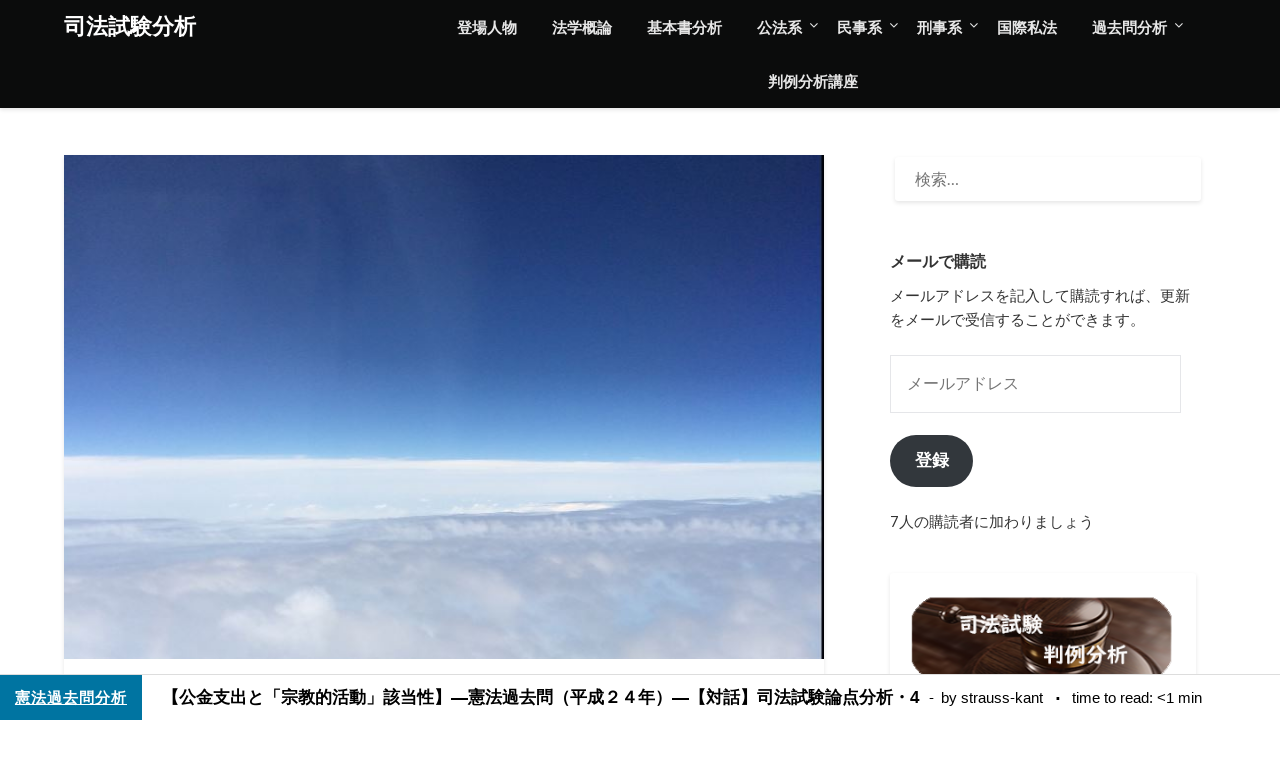

--- FILE ---
content_type: text/html; charset=UTF-8
request_url: https://strauss-kant.info/%E3%80%90%E5%85%AC%E9%87%91%E6%94%AF%E5%87%BA%E3%81%A8%E3%80%8C%E5%AE%97%E6%95%99%E7%9A%84%E6%B4%BB%E5%8B%95%E3%80%8D%E8%A9%B2%E5%BD%93%E6%80%A7%E3%80%91%E2%80%95%E6%86%B2%E6%B3%95%E9%81%8E%E5%8E%BB/
body_size: 21398
content:
<!doctype html>
<html dir="ltr" lang="ja" prefix="og: https://ogp.me/ns#">
<head>
	<meta charset="UTF-8">
	<meta name="viewport" content="width=device-width, initial-scale=1">
	<link rel="profile" href="http://gmpg.org/xfn/11">
	<title>【公金支出と「宗教的活動」該当性】―憲法過去問（平成２４年）―【対話】司法試験論点分析・4 | 司法試験分析</title>

		<!-- All in One SEO 4.5.9.1 - aioseo.com -->
		<meta name="robots" content="max-image-preview:large" />
		<link rel="canonical" href="https://strauss-kant.info/%e3%80%90%e5%85%ac%e9%87%91%e6%94%af%e5%87%ba%e3%81%a8%e3%80%8c%e5%ae%97%e6%95%99%e7%9a%84%e6%b4%bb%e5%8b%95%e3%80%8d%e8%a9%b2%e5%bd%93%e6%80%a7%e3%80%91%e2%80%95%e6%86%b2%e6%b3%95%e9%81%8e%e5%8e%bb/" />
		<meta name="generator" content="All in One SEO (AIOSEO) 4.5.9.1" />
		<meta property="og:locale" content="ja_JP" />
		<meta property="og:site_name" content="司法試験分析 | 憲法・刑法をメイン素材として【論点】を巡る学説を可能な限りシンプルに分析し、合わせて【過去問】や【判例】の分析をしています。理系からロースクールに入学した学生の【神渡（カント）】とその同期の【流相（ルソー）】【阪奈（ハンナ）】と刑法教授の【玄人（クロード）】の対話を主として物語は進みます。単に学説を分析するだけではなく、その分析結果を過去問や判例の理解にどう活かせるかについても検討します。" />
		<meta property="og:type" content="article" />
		<meta property="og:title" content="【公金支出と「宗教的活動」該当性】―憲法過去問（平成２４年）―【対話】司法試験論点分析・4 | 司法試験分析" />
		<meta property="og:url" content="https://strauss-kant.info/%e3%80%90%e5%85%ac%e9%87%91%e6%94%af%e5%87%ba%e3%81%a8%e3%80%8c%e5%ae%97%e6%95%99%e7%9a%84%e6%b4%bb%e5%8b%95%e3%80%8d%e8%a9%b2%e5%bd%93%e6%80%a7%e3%80%91%e2%80%95%e6%86%b2%e6%b3%95%e9%81%8e%e5%8e%bb/" />
		<meta property="article:published_time" content="2016-09-03T15:00:33+00:00" />
		<meta property="article:modified_time" content="2016-09-03T15:00:33+00:00" />
		<meta name="twitter:card" content="summary_large_image" />
		<meta name="twitter:site" content="@home" />
		<meta name="twitter:title" content="【公金支出と「宗教的活動」該当性】―憲法過去問（平成２４年）―【対話】司法試験論点分析・4 | 司法試験分析" />
		<meta name="twitter:creator" content="@home" />
		<meta name="twitter:image" content="https://strauss-kant.info/wp-content/uploads/2020/01/空（ストラウス・アイキャッチ用）.jpg" />
		<script type="application/ld+json" class="aioseo-schema">
			{"@context":"https:\/\/schema.org","@graph":[{"@type":"Article","@id":"https:\/\/strauss-kant.info\/%e3%80%90%e5%85%ac%e9%87%91%e6%94%af%e5%87%ba%e3%81%a8%e3%80%8c%e5%ae%97%e6%95%99%e7%9a%84%e6%b4%bb%e5%8b%95%e3%80%8d%e8%a9%b2%e5%bd%93%e6%80%a7%e3%80%91%e2%80%95%e6%86%b2%e6%b3%95%e9%81%8e%e5%8e%bb\/#article","name":"\u3010\u516c\u91d1\u652f\u51fa\u3068\u300c\u5b97\u6559\u7684\u6d3b\u52d5\u300d\u8a72\u5f53\u6027\u3011\u2015\u61b2\u6cd5\u904e\u53bb\u554f\uff08\u5e73\u6210\uff12\uff14\u5e74\uff09\u2015\u3010\u5bfe\u8a71\u3011\u53f8\u6cd5\u8a66\u9a13\u8ad6\u70b9\u5206\u6790\u30fb4 | \u53f8\u6cd5\u8a66\u9a13\u5206\u6790","headline":"\u3010\u516c\u91d1\u652f\u51fa\u3068\u300c\u5b97\u6559\u7684\u6d3b\u52d5\u300d\u8a72\u5f53\u6027\u3011\u2015\u61b2\u6cd5\u904e\u53bb\u554f\uff08\u5e73\u6210\uff12\uff14\u5e74\uff09\u2015\u3010\u5bfe\u8a71\u3011\u53f8\u6cd5\u8a66\u9a13\u8ad6\u70b9\u5206\u6790\u30fb4","author":{"@id":"https:\/\/strauss-kant.info\/author\/strauss-kant\/#author"},"publisher":{"@id":"https:\/\/strauss-kant.info\/#organization"},"image":{"@type":"ImageObject","url":"https:\/\/strauss-kant.info\/wp-content\/uploads\/2020\/01\/\u7a7a\uff08\u30b9\u30c8\u30e9\u30a6\u30b9\u30fb\u30a2\u30a4\u30ad\u30e3\u30c3\u30c1\u7528\uff09.jpg","width":775,"height":514},"datePublished":"2016-09-04T00:00:33+09:00","dateModified":"2016-09-04T00:00:33+09:00","inLanguage":"ja","mainEntityOfPage":{"@id":"https:\/\/strauss-kant.info\/%e3%80%90%e5%85%ac%e9%87%91%e6%94%af%e5%87%ba%e3%81%a8%e3%80%8c%e5%ae%97%e6%95%99%e7%9a%84%e6%b4%bb%e5%8b%95%e3%80%8d%e8%a9%b2%e5%bd%93%e6%80%a7%e3%80%91%e2%80%95%e6%86%b2%e6%b3%95%e9%81%8e%e5%8e%bb\/#webpage"},"isPartOf":{"@id":"https:\/\/strauss-kant.info\/%e3%80%90%e5%85%ac%e9%87%91%e6%94%af%e5%87%ba%e3%81%a8%e3%80%8c%e5%ae%97%e6%95%99%e7%9a%84%e6%b4%bb%e5%8b%95%e3%80%8d%e8%a9%b2%e5%bd%93%e6%80%a7%e3%80%91%e2%80%95%e6%86%b2%e6%b3%95%e9%81%8e%e5%8e%bb\/#webpage"},"articleSection":"\u61b2\u6cd5\u904e\u53bb\u554f\u5206\u6790, \u5206\u6790, \u53f8\u6cd5\u8a66\u9a13, \u61b2\u6cd5, \u653f\u6559\u5206\u96e2, \u904e\u53bb\u554f"},{"@type":"BreadcrumbList","@id":"https:\/\/strauss-kant.info\/%e3%80%90%e5%85%ac%e9%87%91%e6%94%af%e5%87%ba%e3%81%a8%e3%80%8c%e5%ae%97%e6%95%99%e7%9a%84%e6%b4%bb%e5%8b%95%e3%80%8d%e8%a9%b2%e5%bd%93%e6%80%a7%e3%80%91%e2%80%95%e6%86%b2%e6%b3%95%e9%81%8e%e5%8e%bb\/#breadcrumblist","itemListElement":[{"@type":"ListItem","@id":"https:\/\/strauss-kant.info\/#listItem","position":1,"name":"\u5bb6","item":"https:\/\/strauss-kant.info\/","nextItem":"https:\/\/strauss-kant.info\/%e3%80%90%e5%85%ac%e9%87%91%e6%94%af%e5%87%ba%e3%81%a8%e3%80%8c%e5%ae%97%e6%95%99%e7%9a%84%e6%b4%bb%e5%8b%95%e3%80%8d%e8%a9%b2%e5%bd%93%e6%80%a7%e3%80%91%e2%80%95%e6%86%b2%e6%b3%95%e9%81%8e%e5%8e%bb\/#listItem"},{"@type":"ListItem","@id":"https:\/\/strauss-kant.info\/%e3%80%90%e5%85%ac%e9%87%91%e6%94%af%e5%87%ba%e3%81%a8%e3%80%8c%e5%ae%97%e6%95%99%e7%9a%84%e6%b4%bb%e5%8b%95%e3%80%8d%e8%a9%b2%e5%bd%93%e6%80%a7%e3%80%91%e2%80%95%e6%86%b2%e6%b3%95%e9%81%8e%e5%8e%bb\/#listItem","position":2,"name":"\u3010\u516c\u91d1\u652f\u51fa\u3068\u300c\u5b97\u6559\u7684\u6d3b\u52d5\u300d\u8a72\u5f53\u6027\u3011\u2015\u61b2\u6cd5\u904e\u53bb\u554f\uff08\u5e73\u6210\uff12\uff14\u5e74\uff09\u2015\u3010\u5bfe\u8a71\u3011\u53f8\u6cd5\u8a66\u9a13\u8ad6\u70b9\u5206\u6790\u30fb4","previousItem":"https:\/\/strauss-kant.info\/#listItem"}]},{"@type":"Organization","@id":"https:\/\/strauss-kant.info\/#organization","name":"\u53f8\u6cd5\u8a66\u9a13\u5206\u6790","url":"https:\/\/strauss-kant.info\/","sameAs":["https:\/\/twitter.com\/home"]},{"@type":"Person","@id":"https:\/\/strauss-kant.info\/author\/strauss-kant\/#author","url":"https:\/\/strauss-kant.info\/author\/strauss-kant\/","name":"strauss-kant","image":{"@type":"ImageObject","@id":"https:\/\/strauss-kant.info\/%e3%80%90%e5%85%ac%e9%87%91%e6%94%af%e5%87%ba%e3%81%a8%e3%80%8c%e5%ae%97%e6%95%99%e7%9a%84%e6%b4%bb%e5%8b%95%e3%80%8d%e8%a9%b2%e5%bd%93%e6%80%a7%e3%80%91%e2%80%95%e6%86%b2%e6%b3%95%e9%81%8e%e5%8e%bb\/#authorImage","url":"https:\/\/secure.gravatar.com\/avatar\/3af02a90c5d72561bc95c5988b6d4e15?s=96&d=mm&r=g","width":96,"height":96,"caption":"strauss-kant"}},{"@type":"WebPage","@id":"https:\/\/strauss-kant.info\/%e3%80%90%e5%85%ac%e9%87%91%e6%94%af%e5%87%ba%e3%81%a8%e3%80%8c%e5%ae%97%e6%95%99%e7%9a%84%e6%b4%bb%e5%8b%95%e3%80%8d%e8%a9%b2%e5%bd%93%e6%80%a7%e3%80%91%e2%80%95%e6%86%b2%e6%b3%95%e9%81%8e%e5%8e%bb\/#webpage","url":"https:\/\/strauss-kant.info\/%e3%80%90%e5%85%ac%e9%87%91%e6%94%af%e5%87%ba%e3%81%a8%e3%80%8c%e5%ae%97%e6%95%99%e7%9a%84%e6%b4%bb%e5%8b%95%e3%80%8d%e8%a9%b2%e5%bd%93%e6%80%a7%e3%80%91%e2%80%95%e6%86%b2%e6%b3%95%e9%81%8e%e5%8e%bb\/","name":"\u3010\u516c\u91d1\u652f\u51fa\u3068\u300c\u5b97\u6559\u7684\u6d3b\u52d5\u300d\u8a72\u5f53\u6027\u3011\u2015\u61b2\u6cd5\u904e\u53bb\u554f\uff08\u5e73\u6210\uff12\uff14\u5e74\uff09\u2015\u3010\u5bfe\u8a71\u3011\u53f8\u6cd5\u8a66\u9a13\u8ad6\u70b9\u5206\u6790\u30fb4 | \u53f8\u6cd5\u8a66\u9a13\u5206\u6790","inLanguage":"ja","isPartOf":{"@id":"https:\/\/strauss-kant.info\/#website"},"breadcrumb":{"@id":"https:\/\/strauss-kant.info\/%e3%80%90%e5%85%ac%e9%87%91%e6%94%af%e5%87%ba%e3%81%a8%e3%80%8c%e5%ae%97%e6%95%99%e7%9a%84%e6%b4%bb%e5%8b%95%e3%80%8d%e8%a9%b2%e5%bd%93%e6%80%a7%e3%80%91%e2%80%95%e6%86%b2%e6%b3%95%e9%81%8e%e5%8e%bb\/#breadcrumblist"},"author":{"@id":"https:\/\/strauss-kant.info\/author\/strauss-kant\/#author"},"creator":{"@id":"https:\/\/strauss-kant.info\/author\/strauss-kant\/#author"},"image":{"@type":"ImageObject","url":"https:\/\/strauss-kant.info\/wp-content\/uploads\/2020\/01\/\u7a7a\uff08\u30b9\u30c8\u30e9\u30a6\u30b9\u30fb\u30a2\u30a4\u30ad\u30e3\u30c3\u30c1\u7528\uff09.jpg","@id":"https:\/\/strauss-kant.info\/%e3%80%90%e5%85%ac%e9%87%91%e6%94%af%e5%87%ba%e3%81%a8%e3%80%8c%e5%ae%97%e6%95%99%e7%9a%84%e6%b4%bb%e5%8b%95%e3%80%8d%e8%a9%b2%e5%bd%93%e6%80%a7%e3%80%91%e2%80%95%e6%86%b2%e6%b3%95%e9%81%8e%e5%8e%bb\/#mainImage","width":775,"height":514},"primaryImageOfPage":{"@id":"https:\/\/strauss-kant.info\/%e3%80%90%e5%85%ac%e9%87%91%e6%94%af%e5%87%ba%e3%81%a8%e3%80%8c%e5%ae%97%e6%95%99%e7%9a%84%e6%b4%bb%e5%8b%95%e3%80%8d%e8%a9%b2%e5%bd%93%e6%80%a7%e3%80%91%e2%80%95%e6%86%b2%e6%b3%95%e9%81%8e%e5%8e%bb\/#mainImage"},"datePublished":"2016-09-04T00:00:33+09:00","dateModified":"2016-09-04T00:00:33+09:00"},{"@type":"WebSite","@id":"https:\/\/strauss-kant.info\/#website","url":"https:\/\/strauss-kant.info\/","name":"\u53f8\u6cd5\u8a66\u9a13\u5206\u6790","description":"\u61b2\u6cd5\u30fb\u5211\u6cd5\u3092\u30e1\u30a4\u30f3\u7d20\u6750\u3068\u3057\u3066\u3010\u8ad6\u70b9\u3011\u3092\u5de1\u308b\u5b66\u8aac\u3092\u53ef\u80fd\u306a\u9650\u308a\u30b7\u30f3\u30d7\u30eb\u306b\u5206\u6790\u3057\u3001\u5408\u308f\u305b\u3066\u3010\u904e\u53bb\u554f\u3011\u3084\u3010\u5224\u4f8b\u3011\u306e\u5206\u6790\u3092\u3057\u3066\u3044\u307e\u3059\u3002\u7406\u7cfb\u304b\u3089\u30ed\u30fc\u30b9\u30af\u30fc\u30eb\u306b\u5165\u5b66\u3057\u305f\u5b66\u751f\u306e\u3010\u795e\u6e21\uff08\u30ab\u30f3\u30c8\uff09\u3011\u3068\u305d\u306e\u540c\u671f\u306e\u3010\u6d41\u76f8\uff08\u30eb\u30bd\u30fc\uff09\u3011\u3010\u962a\u5948\uff08\u30cf\u30f3\u30ca\uff09\u3011\u3068\u5211\u6cd5\u6559\u6388\u306e\u3010\u7384\u4eba\uff08\u30af\u30ed\u30fc\u30c9\uff09\u3011\u306e\u5bfe\u8a71\u3092\u4e3b\u3068\u3057\u3066\u7269\u8a9e\u306f\u9032\u307f\u307e\u3059\u3002\u5358\u306b\u5b66\u8aac\u3092\u5206\u6790\u3059\u308b\u3060\u3051\u3067\u306f\u306a\u304f\u3001\u305d\u306e\u5206\u6790\u7d50\u679c\u3092\u904e\u53bb\u554f\u3084\u5224\u4f8b\u306e\u7406\u89e3\u306b\u3069\u3046\u6d3b\u304b\u305b\u308b\u304b\u306b\u3064\u3044\u3066\u3082\u691c\u8a0e\u3057\u307e\u3059\u3002","inLanguage":"ja","publisher":{"@id":"https:\/\/strauss-kant.info\/#organization"}}]}
		</script>
		<!-- All in One SEO -->

<link rel='dns-prefetch' href='//webfonts.xserver.jp' />
<link rel='dns-prefetch' href='//stats.wp.com' />
<link rel='dns-prefetch' href='//fonts.googleapis.com' />
<link rel='dns-prefetch' href='//c0.wp.com' />
<link rel='dns-prefetch' href='//widgets.wp.com' />
<link rel='dns-prefetch' href='//s0.wp.com' />
<link rel='dns-prefetch' href='//0.gravatar.com' />
<link rel='dns-prefetch' href='//1.gravatar.com' />
<link rel='dns-prefetch' href='//2.gravatar.com' />
<link rel="alternate" type="application/rss+xml" title="司法試験分析 &raquo; フィード" href="https://strauss-kant.info/feed/" />
<link rel="alternate" type="application/rss+xml" title="司法試験分析 &raquo; コメントフィード" href="https://strauss-kant.info/comments/feed/" />
<link rel="alternate" type="application/rss+xml" title="司法試験分析 &raquo; 【公金支出と「宗教的活動」該当性】―憲法過去問（平成２４年）―【対話】司法試験論点分析・4 のコメントのフィード" href="https://strauss-kant.info/%e3%80%90%e5%85%ac%e9%87%91%e6%94%af%e5%87%ba%e3%81%a8%e3%80%8c%e5%ae%97%e6%95%99%e7%9a%84%e6%b4%bb%e5%8b%95%e3%80%8d%e8%a9%b2%e5%bd%93%e6%80%a7%e3%80%91%e2%80%95%e6%86%b2%e6%b3%95%e9%81%8e%e5%8e%bb/feed/" />
<script type="text/javascript">
/* <![CDATA[ */
window._wpemojiSettings = {"baseUrl":"https:\/\/s.w.org\/images\/core\/emoji\/14.0.0\/72x72\/","ext":".png","svgUrl":"https:\/\/s.w.org\/images\/core\/emoji\/14.0.0\/svg\/","svgExt":".svg","source":{"concatemoji":"https:\/\/strauss-kant.info\/wp-includes\/js\/wp-emoji-release.min.js?ver=6.4.7"}};
/*! This file is auto-generated */
!function(i,n){var o,s,e;function c(e){try{var t={supportTests:e,timestamp:(new Date).valueOf()};sessionStorage.setItem(o,JSON.stringify(t))}catch(e){}}function p(e,t,n){e.clearRect(0,0,e.canvas.width,e.canvas.height),e.fillText(t,0,0);var t=new Uint32Array(e.getImageData(0,0,e.canvas.width,e.canvas.height).data),r=(e.clearRect(0,0,e.canvas.width,e.canvas.height),e.fillText(n,0,0),new Uint32Array(e.getImageData(0,0,e.canvas.width,e.canvas.height).data));return t.every(function(e,t){return e===r[t]})}function u(e,t,n){switch(t){case"flag":return n(e,"\ud83c\udff3\ufe0f\u200d\u26a7\ufe0f","\ud83c\udff3\ufe0f\u200b\u26a7\ufe0f")?!1:!n(e,"\ud83c\uddfa\ud83c\uddf3","\ud83c\uddfa\u200b\ud83c\uddf3")&&!n(e,"\ud83c\udff4\udb40\udc67\udb40\udc62\udb40\udc65\udb40\udc6e\udb40\udc67\udb40\udc7f","\ud83c\udff4\u200b\udb40\udc67\u200b\udb40\udc62\u200b\udb40\udc65\u200b\udb40\udc6e\u200b\udb40\udc67\u200b\udb40\udc7f");case"emoji":return!n(e,"\ud83e\udef1\ud83c\udffb\u200d\ud83e\udef2\ud83c\udfff","\ud83e\udef1\ud83c\udffb\u200b\ud83e\udef2\ud83c\udfff")}return!1}function f(e,t,n){var r="undefined"!=typeof WorkerGlobalScope&&self instanceof WorkerGlobalScope?new OffscreenCanvas(300,150):i.createElement("canvas"),a=r.getContext("2d",{willReadFrequently:!0}),o=(a.textBaseline="top",a.font="600 32px Arial",{});return e.forEach(function(e){o[e]=t(a,e,n)}),o}function t(e){var t=i.createElement("script");t.src=e,t.defer=!0,i.head.appendChild(t)}"undefined"!=typeof Promise&&(o="wpEmojiSettingsSupports",s=["flag","emoji"],n.supports={everything:!0,everythingExceptFlag:!0},e=new Promise(function(e){i.addEventListener("DOMContentLoaded",e,{once:!0})}),new Promise(function(t){var n=function(){try{var e=JSON.parse(sessionStorage.getItem(o));if("object"==typeof e&&"number"==typeof e.timestamp&&(new Date).valueOf()<e.timestamp+604800&&"object"==typeof e.supportTests)return e.supportTests}catch(e){}return null}();if(!n){if("undefined"!=typeof Worker&&"undefined"!=typeof OffscreenCanvas&&"undefined"!=typeof URL&&URL.createObjectURL&&"undefined"!=typeof Blob)try{var e="postMessage("+f.toString()+"("+[JSON.stringify(s),u.toString(),p.toString()].join(",")+"));",r=new Blob([e],{type:"text/javascript"}),a=new Worker(URL.createObjectURL(r),{name:"wpTestEmojiSupports"});return void(a.onmessage=function(e){c(n=e.data),a.terminate(),t(n)})}catch(e){}c(n=f(s,u,p))}t(n)}).then(function(e){for(var t in e)n.supports[t]=e[t],n.supports.everything=n.supports.everything&&n.supports[t],"flag"!==t&&(n.supports.everythingExceptFlag=n.supports.everythingExceptFlag&&n.supports[t]);n.supports.everythingExceptFlag=n.supports.everythingExceptFlag&&!n.supports.flag,n.DOMReady=!1,n.readyCallback=function(){n.DOMReady=!0}}).then(function(){return e}).then(function(){var e;n.supports.everything||(n.readyCallback(),(e=n.source||{}).concatemoji?t(e.concatemoji):e.wpemoji&&e.twemoji&&(t(e.twemoji),t(e.wpemoji)))}))}((window,document),window._wpemojiSettings);
/* ]]> */
</script>
<style id='wp-emoji-styles-inline-css' type='text/css'>

	img.wp-smiley, img.emoji {
		display: inline !important;
		border: none !important;
		box-shadow: none !important;
		height: 1em !important;
		width: 1em !important;
		margin: 0 0.07em !important;
		vertical-align: -0.1em !important;
		background: none !important;
		padding: 0 !important;
	}
</style>
<link rel='stylesheet' id='wp-block-library-css' href='https://c0.wp.com/c/6.4.7/wp-includes/css/dist/block-library/style.min.css' type='text/css' media='all' />
<style id='wp-block-library-inline-css' type='text/css'>
.has-text-align-justify{text-align:justify;}
</style>
<link rel='stylesheet' id='mediaelement-css' href='https://c0.wp.com/c/6.4.7/wp-includes/js/mediaelement/mediaelementplayer-legacy.min.css' type='text/css' media='all' />
<link rel='stylesheet' id='wp-mediaelement-css' href='https://c0.wp.com/c/6.4.7/wp-includes/js/mediaelement/wp-mediaelement.min.css' type='text/css' media='all' />
<style id='jetpack-sharing-buttons-style-inline-css' type='text/css'>
.jetpack-sharing-buttons__services-list{display:flex;flex-direction:row;flex-wrap:wrap;gap:0;list-style-type:none;margin:5px;padding:0}.jetpack-sharing-buttons__services-list.has-small-icon-size{font-size:12px}.jetpack-sharing-buttons__services-list.has-normal-icon-size{font-size:16px}.jetpack-sharing-buttons__services-list.has-large-icon-size{font-size:24px}.jetpack-sharing-buttons__services-list.has-huge-icon-size{font-size:36px}@media print{.jetpack-sharing-buttons__services-list{display:none!important}}.editor-styles-wrapper .wp-block-jetpack-sharing-buttons{gap:0;padding-inline-start:0}ul.jetpack-sharing-buttons__services-list.has-background{padding:1.25em 2.375em}
</style>
<style id='classic-theme-styles-inline-css' type='text/css'>
/*! This file is auto-generated */
.wp-block-button__link{color:#fff;background-color:#32373c;border-radius:9999px;box-shadow:none;text-decoration:none;padding:calc(.667em + 2px) calc(1.333em + 2px);font-size:1.125em}.wp-block-file__button{background:#32373c;color:#fff;text-decoration:none}
</style>
<style id='global-styles-inline-css' type='text/css'>
body{--wp--preset--color--black: #000000;--wp--preset--color--cyan-bluish-gray: #abb8c3;--wp--preset--color--white: #ffffff;--wp--preset--color--pale-pink: #f78da7;--wp--preset--color--vivid-red: #cf2e2e;--wp--preset--color--luminous-vivid-orange: #ff6900;--wp--preset--color--luminous-vivid-amber: #fcb900;--wp--preset--color--light-green-cyan: #7bdcb5;--wp--preset--color--vivid-green-cyan: #00d084;--wp--preset--color--pale-cyan-blue: #8ed1fc;--wp--preset--color--vivid-cyan-blue: #0693e3;--wp--preset--color--vivid-purple: #9b51e0;--wp--preset--gradient--vivid-cyan-blue-to-vivid-purple: linear-gradient(135deg,rgba(6,147,227,1) 0%,rgb(155,81,224) 100%);--wp--preset--gradient--light-green-cyan-to-vivid-green-cyan: linear-gradient(135deg,rgb(122,220,180) 0%,rgb(0,208,130) 100%);--wp--preset--gradient--luminous-vivid-amber-to-luminous-vivid-orange: linear-gradient(135deg,rgba(252,185,0,1) 0%,rgba(255,105,0,1) 100%);--wp--preset--gradient--luminous-vivid-orange-to-vivid-red: linear-gradient(135deg,rgba(255,105,0,1) 0%,rgb(207,46,46) 100%);--wp--preset--gradient--very-light-gray-to-cyan-bluish-gray: linear-gradient(135deg,rgb(238,238,238) 0%,rgb(169,184,195) 100%);--wp--preset--gradient--cool-to-warm-spectrum: linear-gradient(135deg,rgb(74,234,220) 0%,rgb(151,120,209) 20%,rgb(207,42,186) 40%,rgb(238,44,130) 60%,rgb(251,105,98) 80%,rgb(254,248,76) 100%);--wp--preset--gradient--blush-light-purple: linear-gradient(135deg,rgb(255,206,236) 0%,rgb(152,150,240) 100%);--wp--preset--gradient--blush-bordeaux: linear-gradient(135deg,rgb(254,205,165) 0%,rgb(254,45,45) 50%,rgb(107,0,62) 100%);--wp--preset--gradient--luminous-dusk: linear-gradient(135deg,rgb(255,203,112) 0%,rgb(199,81,192) 50%,rgb(65,88,208) 100%);--wp--preset--gradient--pale-ocean: linear-gradient(135deg,rgb(255,245,203) 0%,rgb(182,227,212) 50%,rgb(51,167,181) 100%);--wp--preset--gradient--electric-grass: linear-gradient(135deg,rgb(202,248,128) 0%,rgb(113,206,126) 100%);--wp--preset--gradient--midnight: linear-gradient(135deg,rgb(2,3,129) 0%,rgb(40,116,252) 100%);--wp--preset--font-size--small: 13px;--wp--preset--font-size--medium: 20px;--wp--preset--font-size--large: 36px;--wp--preset--font-size--x-large: 42px;--wp--preset--spacing--20: 0.44rem;--wp--preset--spacing--30: 0.67rem;--wp--preset--spacing--40: 1rem;--wp--preset--spacing--50: 1.5rem;--wp--preset--spacing--60: 2.25rem;--wp--preset--spacing--70: 3.38rem;--wp--preset--spacing--80: 5.06rem;--wp--preset--shadow--natural: 6px 6px 9px rgba(0, 0, 0, 0.2);--wp--preset--shadow--deep: 12px 12px 50px rgba(0, 0, 0, 0.4);--wp--preset--shadow--sharp: 6px 6px 0px rgba(0, 0, 0, 0.2);--wp--preset--shadow--outlined: 6px 6px 0px -3px rgba(255, 255, 255, 1), 6px 6px rgba(0, 0, 0, 1);--wp--preset--shadow--crisp: 6px 6px 0px rgba(0, 0, 0, 1);}:where(.is-layout-flex){gap: 0.5em;}:where(.is-layout-grid){gap: 0.5em;}body .is-layout-flow > .alignleft{float: left;margin-inline-start: 0;margin-inline-end: 2em;}body .is-layout-flow > .alignright{float: right;margin-inline-start: 2em;margin-inline-end: 0;}body .is-layout-flow > .aligncenter{margin-left: auto !important;margin-right: auto !important;}body .is-layout-constrained > .alignleft{float: left;margin-inline-start: 0;margin-inline-end: 2em;}body .is-layout-constrained > .alignright{float: right;margin-inline-start: 2em;margin-inline-end: 0;}body .is-layout-constrained > .aligncenter{margin-left: auto !important;margin-right: auto !important;}body .is-layout-constrained > :where(:not(.alignleft):not(.alignright):not(.alignfull)){max-width: var(--wp--style--global--content-size);margin-left: auto !important;margin-right: auto !important;}body .is-layout-constrained > .alignwide{max-width: var(--wp--style--global--wide-size);}body .is-layout-flex{display: flex;}body .is-layout-flex{flex-wrap: wrap;align-items: center;}body .is-layout-flex > *{margin: 0;}body .is-layout-grid{display: grid;}body .is-layout-grid > *{margin: 0;}:where(.wp-block-columns.is-layout-flex){gap: 2em;}:where(.wp-block-columns.is-layout-grid){gap: 2em;}:where(.wp-block-post-template.is-layout-flex){gap: 1.25em;}:where(.wp-block-post-template.is-layout-grid){gap: 1.25em;}.has-black-color{color: var(--wp--preset--color--black) !important;}.has-cyan-bluish-gray-color{color: var(--wp--preset--color--cyan-bluish-gray) !important;}.has-white-color{color: var(--wp--preset--color--white) !important;}.has-pale-pink-color{color: var(--wp--preset--color--pale-pink) !important;}.has-vivid-red-color{color: var(--wp--preset--color--vivid-red) !important;}.has-luminous-vivid-orange-color{color: var(--wp--preset--color--luminous-vivid-orange) !important;}.has-luminous-vivid-amber-color{color: var(--wp--preset--color--luminous-vivid-amber) !important;}.has-light-green-cyan-color{color: var(--wp--preset--color--light-green-cyan) !important;}.has-vivid-green-cyan-color{color: var(--wp--preset--color--vivid-green-cyan) !important;}.has-pale-cyan-blue-color{color: var(--wp--preset--color--pale-cyan-blue) !important;}.has-vivid-cyan-blue-color{color: var(--wp--preset--color--vivid-cyan-blue) !important;}.has-vivid-purple-color{color: var(--wp--preset--color--vivid-purple) !important;}.has-black-background-color{background-color: var(--wp--preset--color--black) !important;}.has-cyan-bluish-gray-background-color{background-color: var(--wp--preset--color--cyan-bluish-gray) !important;}.has-white-background-color{background-color: var(--wp--preset--color--white) !important;}.has-pale-pink-background-color{background-color: var(--wp--preset--color--pale-pink) !important;}.has-vivid-red-background-color{background-color: var(--wp--preset--color--vivid-red) !important;}.has-luminous-vivid-orange-background-color{background-color: var(--wp--preset--color--luminous-vivid-orange) !important;}.has-luminous-vivid-amber-background-color{background-color: var(--wp--preset--color--luminous-vivid-amber) !important;}.has-light-green-cyan-background-color{background-color: var(--wp--preset--color--light-green-cyan) !important;}.has-vivid-green-cyan-background-color{background-color: var(--wp--preset--color--vivid-green-cyan) !important;}.has-pale-cyan-blue-background-color{background-color: var(--wp--preset--color--pale-cyan-blue) !important;}.has-vivid-cyan-blue-background-color{background-color: var(--wp--preset--color--vivid-cyan-blue) !important;}.has-vivid-purple-background-color{background-color: var(--wp--preset--color--vivid-purple) !important;}.has-black-border-color{border-color: var(--wp--preset--color--black) !important;}.has-cyan-bluish-gray-border-color{border-color: var(--wp--preset--color--cyan-bluish-gray) !important;}.has-white-border-color{border-color: var(--wp--preset--color--white) !important;}.has-pale-pink-border-color{border-color: var(--wp--preset--color--pale-pink) !important;}.has-vivid-red-border-color{border-color: var(--wp--preset--color--vivid-red) !important;}.has-luminous-vivid-orange-border-color{border-color: var(--wp--preset--color--luminous-vivid-orange) !important;}.has-luminous-vivid-amber-border-color{border-color: var(--wp--preset--color--luminous-vivid-amber) !important;}.has-light-green-cyan-border-color{border-color: var(--wp--preset--color--light-green-cyan) !important;}.has-vivid-green-cyan-border-color{border-color: var(--wp--preset--color--vivid-green-cyan) !important;}.has-pale-cyan-blue-border-color{border-color: var(--wp--preset--color--pale-cyan-blue) !important;}.has-vivid-cyan-blue-border-color{border-color: var(--wp--preset--color--vivid-cyan-blue) !important;}.has-vivid-purple-border-color{border-color: var(--wp--preset--color--vivid-purple) !important;}.has-vivid-cyan-blue-to-vivid-purple-gradient-background{background: var(--wp--preset--gradient--vivid-cyan-blue-to-vivid-purple) !important;}.has-light-green-cyan-to-vivid-green-cyan-gradient-background{background: var(--wp--preset--gradient--light-green-cyan-to-vivid-green-cyan) !important;}.has-luminous-vivid-amber-to-luminous-vivid-orange-gradient-background{background: var(--wp--preset--gradient--luminous-vivid-amber-to-luminous-vivid-orange) !important;}.has-luminous-vivid-orange-to-vivid-red-gradient-background{background: var(--wp--preset--gradient--luminous-vivid-orange-to-vivid-red) !important;}.has-very-light-gray-to-cyan-bluish-gray-gradient-background{background: var(--wp--preset--gradient--very-light-gray-to-cyan-bluish-gray) !important;}.has-cool-to-warm-spectrum-gradient-background{background: var(--wp--preset--gradient--cool-to-warm-spectrum) !important;}.has-blush-light-purple-gradient-background{background: var(--wp--preset--gradient--blush-light-purple) !important;}.has-blush-bordeaux-gradient-background{background: var(--wp--preset--gradient--blush-bordeaux) !important;}.has-luminous-dusk-gradient-background{background: var(--wp--preset--gradient--luminous-dusk) !important;}.has-pale-ocean-gradient-background{background: var(--wp--preset--gradient--pale-ocean) !important;}.has-electric-grass-gradient-background{background: var(--wp--preset--gradient--electric-grass) !important;}.has-midnight-gradient-background{background: var(--wp--preset--gradient--midnight) !important;}.has-small-font-size{font-size: var(--wp--preset--font-size--small) !important;}.has-medium-font-size{font-size: var(--wp--preset--font-size--medium) !important;}.has-large-font-size{font-size: var(--wp--preset--font-size--large) !important;}.has-x-large-font-size{font-size: var(--wp--preset--font-size--x-large) !important;}
.wp-block-navigation a:where(:not(.wp-element-button)){color: inherit;}
:where(.wp-block-post-template.is-layout-flex){gap: 1.25em;}:where(.wp-block-post-template.is-layout-grid){gap: 1.25em;}
:where(.wp-block-columns.is-layout-flex){gap: 2em;}:where(.wp-block-columns.is-layout-grid){gap: 2em;}
.wp-block-pullquote{font-size: 1.5em;line-height: 1.6;}
</style>
<link rel='stylesheet' id='sb_bar-css' href='https://strauss-kant.info/wp-content/plugins/swifty-bar/public/assets/css/sb-bar-public.css?ver=1.2.11' type='text/css' media='all' />
<link rel='stylesheet' id='dashicons-css' href='https://c0.wp.com/c/6.4.7/wp-includes/css/dashicons.min.css' type='text/css' media='all' />
<link rel='stylesheet' id='to-top-css' href='https://strauss-kant.info/wp-content/plugins/to-top/public/css/to-top-public.css?ver=2.5.3' type='text/css' media='all' />
<link rel='stylesheet' id='wp-pagenavi-css' href='https://strauss-kant.info/wp-content/plugins/wp-pagenavi/pagenavi-css.css?ver=2.70' type='text/css' media='all' />
<link rel='stylesheet' id='parent-style-css' href='https://strauss-kant.info/wp-content/themes/lightblogify/style.css?ver=6.4.7' type='text/css' media='all' />
<link rel='stylesheet' id='speakers-outlet-google-fonts-css' href='//fonts.googleapis.com/css?family=Lato%3ANoto+Serif%3A400%2C400i&#038;display=swap&#038;ver=6.4.7' type='text/css' media='all' />
<link rel='stylesheet' id='font-awesome-css' href='https://strauss-kant.info/wp-content/themes/lightblogify/css/font-awesome.min.css?ver=6.4.7' type='text/css' media='all' />
<link rel='stylesheet' id='lightblogify-style-css' href='https://strauss-kant.info/wp-content/themes/speakers-outlet/style.css?ver=6.4.7' type='text/css' media='all' />
<link rel='stylesheet' id='lightblogify-google-fonts-css' href='//fonts.googleapis.com/css?family=Lato%3A300%2C400%2C700%2C900%7CMerriweather%3A700%2C700i&#038;ver=6.4.7' type='text/css' media='all' />
<link rel='stylesheet' id='simple-social-icons-font-css' href='https://strauss-kant.info/wp-content/plugins/simple-social-icons/css/style.css?ver=3.0.2' type='text/css' media='all' />
<link rel='stylesheet' id='social-logos-css' href='https://c0.wp.com/p/jetpack/13.2.3/_inc/social-logos/social-logos.min.css' type='text/css' media='all' />
<link rel='stylesheet' id='jetpack_css-css' href='https://c0.wp.com/p/jetpack/13.2.3/css/jetpack.css' type='text/css' media='all' />
<script type="text/javascript" src="https://c0.wp.com/c/6.4.7/wp-includes/js/jquery/jquery.min.js" id="jquery-core-js"></script>
<script type="text/javascript" src="https://c0.wp.com/c/6.4.7/wp-includes/js/jquery/jquery-migrate.min.js" id="jquery-migrate-js"></script>
<script type="text/javascript" src="//webfonts.xserver.jp/js/xserverv3.js?fadein=0&amp;ver=2.0.5" id="typesquare_std-js"></script>
<script type="text/javascript" id="sb_bar-js-extra">
/* <![CDATA[ */
var admin_urls = {"admin_ajax":"https:\/\/strauss-kant.info\/wp-admin\/admin-ajax.php","post_id":"6125","postNonce":"b606d62860"};
/* ]]> */
</script>
<script type="text/javascript" src="https://strauss-kant.info/wp-content/plugins/swifty-bar/public/assets/js/sb-bar-public.js?ver=1.2.11" id="sb_bar-js"></script>
<script type="text/javascript" id="to-top-js-extra">
/* <![CDATA[ */
var to_top_options = {"scroll_offset":"100","icon_opacity":"50","style":"icon","icon_type":"dashicons-arrow-up-alt2","icon_color":"#ffffff","icon_bg_color":"#000000","icon_size":"32","border_radius":"5","image":"https:\/\/strauss-kant.info\/wp-content\/plugins\/to-top\/admin\/images\/default.png","image_width":"65","image_alt":"","location":"bottom-right","margin_x":"20","margin_y":"20","show_on_admin":"0","enable_autohide":"0","autohide_time":"2","enable_hide_small_device":"0","small_device_max_width":"640","reset":"0"};
/* ]]> */
</script>
<script async type="text/javascript" src="https://strauss-kant.info/wp-content/plugins/to-top/public/js/to-top-public.js?ver=2.5.3" id="to-top-js"></script>
<link rel="https://api.w.org/" href="https://strauss-kant.info/wp-json/" /><link rel="alternate" type="application/json" href="https://strauss-kant.info/wp-json/wp/v2/posts/6125" /><link rel="EditURI" type="application/rsd+xml" title="RSD" href="https://strauss-kant.info/xmlrpc.php?rsd" />
<meta name="generator" content="WordPress 6.4.7" />
<link rel='shortlink' href='https://strauss-kant.info/?p=6125' />
<link rel="alternate" type="application/json+oembed" href="https://strauss-kant.info/wp-json/oembed/1.0/embed?url=https%3A%2F%2Fstrauss-kant.info%2F%25e3%2580%2590%25e5%2585%25ac%25e9%2587%2591%25e6%2594%25af%25e5%2587%25ba%25e3%2581%25a8%25e3%2580%258c%25e5%25ae%2597%25e6%2595%2599%25e7%259a%2584%25e6%25b4%25bb%25e5%258b%2595%25e3%2580%258d%25e8%25a9%25b2%25e5%25bd%2593%25e6%2580%25a7%25e3%2580%2591%25e2%2580%2595%25e6%2586%25b2%25e6%25b3%2595%25e9%2581%258e%25e5%258e%25bb%2F" />
<link rel="alternate" type="text/xml+oembed" href="https://strauss-kant.info/wp-json/oembed/1.0/embed?url=https%3A%2F%2Fstrauss-kant.info%2F%25e3%2580%2590%25e5%2585%25ac%25e9%2587%2591%25e6%2594%25af%25e5%2587%25ba%25e3%2581%25a8%25e3%2580%258c%25e5%25ae%2597%25e6%2595%2599%25e7%259a%2584%25e6%25b4%25bb%25e5%258b%2595%25e3%2580%258d%25e8%25a9%25b2%25e5%25bd%2593%25e6%2580%25a7%25e3%2580%2591%25e2%2580%2595%25e6%2586%25b2%25e6%25b3%2595%25e9%2581%258e%25e5%258e%25bb%2F&#038;format=xml" />
<meta property="og:title" content="【公金支出と「宗教的活動」該当性】―憲法過去問（平成２４年）―【対話】司法試験論点分析・4" />
<meta property="og:description" content="流相：　本問で問題となっている国家行為がどの政教分離規定に該当するか、ね。 　これは簡単でしょ！ 　公金支出の89条前段！ 阪奈：　いきなりそう結論するよりも、まずは問題となっている国家行為が何かを検..." />
<meta property="og:type" content="article" />
<meta property="og:url" content="https://strauss-kant.info/%e3%80%90%e5%85%ac%e9%87%91%e6%94%af%e5%87%ba%e3%81%a8%e3%80%8c%e5%ae%97%e6%95%99%e7%9a%84%e6%b4%bb%e5%8b%95%e3%80%8d%e8%a9%b2%e5%bd%93%e6%80%a7%e3%80%91%e2%80%95%e6%86%b2%e6%b3%95%e9%81%8e%e5%8e%bb/" />
<meta property="og:image" content="https://strauss-kant.info/wp-content/uploads/2020/01/空（ストラウス・アイキャッチ用）-300x199.jpg" />
<meta property="og:image:width" content="300" />
<meta property="og:image:height" content="199" />
<meta property="og:image:alt" content="" />
<meta property="og:site_name" content="司法試験分析" />
<meta name="twitter:card" content="summary" />
<meta name="twitter:site" content="@strauss_kant" />
	<style>img#wpstats{display:none}</style>
		
		<style type="text/css">
			.read-more-blogfeed a{ color: ; }
			.read-more-blogfeed a{ border-color: ; }

			body, .site, .swidgets-wrap h3, .post-data-text { background: ; }
			.site-title a, .site-description { color: ; }
			.sheader { background-color:  !important; }
			.main-navigation ul li a, .main-navigation ul li .sub-arrow, .super-menu .toggle-mobile-menu,.toggle-mobile-menu:before, .mobile-menu-active .smenu-hide { color: ; }
			#smobile-menu.show .main-navigation ul ul.children.active, #smobile-menu.show .main-navigation ul ul.sub-menu.active, #smobile-menu.show .main-navigation ul li, .smenu-hide.toggle-mobile-menu.menu-toggle, #smobile-menu.show .main-navigation ul li, .primary-menu ul li ul.children li, .primary-menu ul li ul.sub-menu li, .primary-menu .pmenu, .super-menu { border-color: ; border-bottom-color: ; }
			#secondary .widget h3, #secondary .widget h3 a, #secondary .widget h4, #secondary .widget h1, #secondary .widget h2, #secondary .widget h5, #secondary .widget h6, #secondary .widget h4 a { color: ; }
			#secondary .widget a, #secondary a, #secondary .widget li a , #secondary span.sub-arrow{ color: ; }
			#secondary, #secondary .widget, #secondary .widget p, #secondary .widget li, .widget time.rpwe-time.published { color: ; }
			#secondary .swidgets-wrap, #secondary .widget ul li, .featured-sidebar .search-field { border-color: ; }
			.site-info, .footer-column-three input.search-submit, .footer-column-three p, .footer-column-three li, .footer-column-three td, .footer-column-three th, .footer-column-three caption { color: ; }
			.footer-column-three h3, .footer-column-three h4, .footer-column-three h5, .footer-column-three h6, .footer-column-three h1, .footer-column-three h2, .footer-column-three h4, .footer-column-three h3 a { color: ; }
			.footer-column-three a, .footer-column-three li a, .footer-column-three .widget a, .footer-column-three .sub-arrow { color: ; }
			.footer-column-three h3:after { background: ; }
			.site-info, .widget ul li, .footer-column-three input.search-field, .footer-column-three input.search-submit { border-color: ; }
			.site-footer { background-color: ; }
			.content-wrapper h2.entry-title a, .content-wrapper h2.entry-title a:hover, .content-wrapper h2.entry-title a:active, .content-wrapper h2.entry-title a:focus, .archive .page-header h1, .blogposts-list h2 a, .blogposts-list h2 a:hover, .blogposts-list h2 a:active, .search-results h1.page-title { color: ; }
			.blogposts-list .post-data-text, .blogposts-list .post-data-text a, .content-wrapper .post-data-text *{ color: ; }
			.blogposts-list p { color: ; }
			.page-numbers li a, .blogposts-list .blogpost-button { background: ; }
			.page-numbers li a, .blogposts-list .blogpost-button, span.page-numbers.dots, .page-numbers.current, .page-numbers li a:hover { color: ; }
			.archive .page-header h1, .search-results h1.page-title, .blogposts-list.fbox, span.page-numbers.dots, .page-numbers li a, .page-numbers.current { border-color: ; }
			.blogposts-list .post-data-divider { background: ; }
			.page .comments-area .comment-author, .page .comments-area .comment-author a, .page .comments-area .comments-title, .page .content-area h1, .page .content-area h2, .page .content-area h3, .page .content-area h4, .page .content-area h5, .page .content-area h6, .page .content-area th, .single  .comments-area .comment-author, .single .comments-area .comment-author a, .single .comments-area .comments-title, .single .content-area h1, .single .content-area h2, .single .content-area h3, .single .content-area h4, .single .content-area h5, .single .content-area h6, .single .content-area th, .search-no-results h1, .error404 h1 { color: ; }
			.single .post-data-text, .page .post-data-text, .page .post-data-text a, .single .post-data-text a, .comments-area .comment-meta .comment-metadata a, .single .post-data-text * { color: ; }
			.page .content-area p, .page article, .page .content-area table, .page .content-area dd, .page .content-area dt, .page .content-area address, .page .content-area .entry-content, .page .content-area li, .page .content-area ol, .single .content-area p, .single article, .single .content-area table, .single .content-area dd, .single .content-area dt, .single .content-area address, .single .entry-content, .single .content-area li, .single .content-area ol, .search-no-results .page-content p { color: ; }
			.single .entry-content a, .page .entry-content a, .comment-content a, .comments-area .reply a, .logged-in-as a, .comments-area .comment-respond a { color: ; }
			.comments-area p.form-submit input { background: ; }
			.error404 .page-content p, .error404 input.search-submit, .search-no-results input.search-submit { color: ; }
			.page .comments-area, .page article.fbox, .page article tr, .page .comments-area ol.comment-list ol.children li, .page .comments-area ol.comment-list .comment, .single .comments-area, .single article.fbox, .single article tr, .comments-area ol.comment-list ol.children li, .comments-area ol.comment-list .comment, .error404 main#main, .error404 .search-form label, .search-no-results .search-form label, .error404 input.search-submit, .search-no-results input.search-submit, .error404 main#main, .search-no-results section.fbox.no-results.not-found{ border-color: ; }
			.single .post-data-divider, .page .post-data-divider { background: ; }
			.single .comments-area p.form-submit input, .page .comments-area p.form-submit input { color: ; }
			.bottom-header-wrapper { padding-top: px; }
			.bottom-header-wrapper { padding-bottom: px; }
			.bottom-header-wrapper { background: ; }
			.bottom-header-wrapper *{ color: ; }
			.header-widget a, .header-widget li a, .header-widget i.fa { color: ; }
			.header-widget, .header-widget p, .header-widget li, .header-widget .textwidget { color: ; }
			.header-widget .widget-title, .header-widget h1, .header-widget h3, .header-widget h2, .header-widget h4, .header-widget h5, .header-widget h6{ color: ; }
			.header-widget.swidgets-wrap, .header-widget ul li, .header-widget .search-field { border-color: ; }
			.bottom-header-title, .bottom-header-paragraph{ color: ; }
			#secondary .widget-title-lines:after, #secondary .widget-title-lines:before { background: ; }
			.header-widgets-wrapper .swidgets-wrap{ background: ; }
			.top-nav-wrapper, .primary-menu .pmenu, .super-menu, #smobile-menu, .primary-menu ul li ul.children, .primary-menu ul li ul.sub-menu { background-color: ; }
			#secondary .widget li, #secondary input.search-field, #secondary div#calendar_wrap, #secondary .tagcloud, #secondary .textwidget{ background: ; }
			#secondary .swidget { border-color: ; }
			.archive article.fbox, .search-results article.fbox, .blog article.fbox { background: ; }
			.comments-area, .single article.fbox, .page article.fbox { background: ; }
		</style>
		<link rel="pingback" href="https://strauss-kant.info/xmlrpc.php">
		<style type="text/css">
		body, .site, .swidgets-wrap h3, .post-data-text { background: ; }
		.site-title a, .site-description { color: ; }
		.sheader { background-color:  !important; }
		.main-navigation ul li a, .main-navigation ul li .sub-arrow, .super-menu .toggle-mobile-menu,.toggle-mobile-menu:before, .mobile-menu-active .smenu-hide { color: ; }
		#smobile-menu.show .main-navigation ul ul.children.active, #smobile-menu.show .main-navigation ul ul.sub-menu.active, #smobile-menu.show .main-navigation ul li, .smenu-hide.toggle-mobile-menu.menu-toggle, #smobile-menu.show .main-navigation ul li, .primary-menu ul li ul.children li, .primary-menu ul li ul.sub-menu li, .primary-menu .pmenu, .super-menu { border-color: ; border-bottom-color: ; }
		#secondary .widget h3, #secondary .widget h3 a, #secondary .widget h4, #secondary .widget h1, #secondary .widget h2, #secondary .widget h5, #secondary .widget h6, #secondary .widget h4 a { color: ; }
		#secondary .widget a, #secondary a, #secondary .widget li a , #secondary span.sub-arrow{ color: ; }
		#secondary, #secondary .widget, #secondary .widget p, #secondary .widget li, .widget time.rpwe-time.published { color: ; }
		#secondary .swidgets-wrap, #secondary .widget ul li, .featured-sidebar .search-field { border-color: ; }
		.site-info, .footer-column-three input.search-submit, .footer-column-three p, .footer-column-three li, .footer-column-three td, .footer-column-three th, .footer-column-three caption { color: ; }
		.footer-column-three h3, .footer-column-three h4, .footer-column-three h5, .footer-column-three h6, .footer-column-three h1, .footer-column-three h2, .footer-column-three h4, .footer-column-three h3 a { color: ; }
		.footer-column-three a, .footer-column-three li a, .footer-column-three .widget a, .footer-column-three .sub-arrow { color: ; }
		.footer-column-three h3:after { background: ; }
		.site-info, .widget ul li, .footer-column-three input.search-field, .footer-column-three input.search-submit { border-color: ; }
		.site-footer { background-color: ; }
		.content-wrapper h2.entry-title a, .content-wrapper h2.entry-title a:hover, .content-wrapper h2.entry-title a:active, .content-wrapper h2.entry-title a:focus, .archive .page-header h1, .blogposts-list h2 a, .blogposts-list h2 a:hover, .blogposts-list h2 a:active, .search-results h1.page-title { color: ; }
		.blogposts-list .post-data-text, .blogposts-list .post-data-text a, .content-wrapper .post-data-text *{ color: ; }
		.blogposts-list p { color: ; }
		.page-numbers li a, .blogposts-list .blogpost-button { background: ; }
		.page-numbers li a, .blogposts-list .blogpost-button, span.page-numbers.dots, .page-numbers.current, .page-numbers li a:hover { color: ; }
		.archive .page-header h1, .search-results h1.page-title, .blogposts-list.fbox, span.page-numbers.dots, .page-numbers li a, .page-numbers.current { border-color: ; }
		.blogposts-list .post-data-divider { background: ; }
		.page .comments-area .comment-author, .page .comments-area .comment-author a, .page .comments-area .comments-title, .page .content-area h1, .page .content-area h2, .page .content-area h3, .page .content-area h4, .page .content-area h5, .page .content-area h6, .page .content-area th, .single  .comments-area .comment-author, .single .comments-area .comment-author a, .single .comments-area .comments-title, .single .content-area h1, .single .content-area h2, .single .content-area h3, .single .content-area h4, .single .content-area h5, .single .content-area h6, .single .content-area th, .search-no-results h1, .error404 h1 { color: ; }
		.single .post-data-text, .page .post-data-text, .page .post-data-text a, .single .post-data-text a, .comments-area .comment-meta .comment-metadata a, .single .post-data-text * { color: ; }
		.page .content-area p, .page article, .page .content-area table, .page .content-area dd, .page .content-area dt, .page .content-area address, .page .content-area .entry-content, .page .content-area li, .page .content-area ol, .single .content-area p, .single article, .single .content-area table, .single .content-area dd, .single .content-area dt, .single .content-area address, .single .entry-content, .single .content-area li, .single .content-area ol, .search-no-results .page-content p { color: ; }
		.single .entry-content a, .page .entry-content a, .comment-content a, .comments-area .reply a, .logged-in-as a, .comments-area .comment-respond a { color: ; }
		.comments-area p.form-submit input { background: ; }
		.error404 .page-content p, .error404 input.search-submit, .search-no-results input.search-submit { color: ; }
		.page .comments-area, .page article.fbox, .page article tr, .page .comments-area ol.comment-list ol.children li, .page .comments-area ol.comment-list .comment, .single .comments-area, .single article.fbox, .single article tr, .comments-area ol.comment-list ol.children li, .comments-area ol.comment-list .comment, .error404 main#main, .error404 .search-form label, .search-no-results .search-form label, .error404 input.search-submit, .search-no-results input.search-submit, .error404 main#main, .search-no-results section.fbox.no-results.not-found{ border-color: ; }
		.single .post-data-divider, .page .post-data-divider { background: ; }
		.single .comments-area p.form-submit input, .page .comments-area p.form-submit input { color: ; }
		.bottom-header-wrapper { padding-top: px; }
		.bottom-header-wrapper { padding-bottom: px; }
		.bottom-header-wrapper { background: ; }
		.bottom-header-wrapper *{ color: ; }
		.header-widget a, .header-widget li a, .header-widget i.fa { color: ; }
		.header-widget, .header-widget p, .header-widget li, .header-widget .textwidget { color: ; }
		.header-widget .widget-title, .header-widget h1, .header-widget h3, .header-widget h2, .header-widget h4, .header-widget h5, .header-widget h6{ color: ; }
		.header-widget.swidgets-wrap, .header-widget ul li, .header-widget .search-field { border-color: ; }
		.bottom-header-title, .bottom-header-paragraph{ color: ; }

		#secondary .widget-title-lines:after, #secondary .widget-title-lines:before { background: ; }


		.header-widgets-wrapper .swidgets-wrap{ background: ; }
		.top-nav-wrapper, .primary-menu .pmenu, .super-menu, #smobile-menu, .primary-menu ul li ul.children, .primary-menu ul li ul.sub-menu { background-color: ; }
		#secondary .widget li, #secondary input.search-field, #secondary div#calendar_wrap, #secondary .tagcloud, #secondary .textwidget{ background: ; }
		#secondary .swidget { border-color: ; }
		.archive article.fbox, .search-results article.fbox, .blog article.fbox { background: ; }


		.comments-area, .single article.fbox, .page article.fbox { background: ; }
		</style>
				<style type="text/css">


	.site-title a,
		.site-description,
		.logofont {
			color: #000000;
		}

	
				.site-title a,
		.site-description {
			color: #000000;
		}
				</style>
		<style type="text/css" id="custom-background-css">
body.custom-background { background-color: #ffffff; }
</style>
	<link rel="icon" href="https://strauss-kant.info/wp-content/uploads/2020/01/cropped-07FD7967-3018-4C6E-835E-8A3B75F840B6-e1578030832728-32x32.png" sizes="32x32" />
<link rel="icon" href="https://strauss-kant.info/wp-content/uploads/2020/01/cropped-07FD7967-3018-4C6E-835E-8A3B75F840B6-e1578030832728-192x192.png" sizes="192x192" />
<link rel="apple-touch-icon" href="https://strauss-kant.info/wp-content/uploads/2020/01/cropped-07FD7967-3018-4C6E-835E-8A3B75F840B6-e1578030832728-180x180.png" />
<meta name="msapplication-TileImage" content="https://strauss-kant.info/wp-content/uploads/2020/01/cropped-07FD7967-3018-4C6E-835E-8A3B75F840B6-e1578030832728-270x270.png" />
</head>

<body class="post-template-default single single-post postid-6125 single-format-standard custom-background header-image">
	<a class="skip-link screen-reader-text" href="#content">
Skip to content</a>

	<div id="page" class="site">


		


<!--Nav start-->

<header id="masthead" class="sheader site-header clearfix">
	<nav id="primary-site-navigation" class="primary-menu main-navigation clearfix">

		<a href="#" id="pull" class="smenu-hide toggle-mobile-menu menu-toggle" aria-controls="secondary-menu" aria-expanded="false">Menu</a>
		<div class="top-nav-wrapper">
			<div class="content-wrap">
				<div class="logo-container"> 

									<a class="logofont" href="https://strauss-kant.info/" rel="home">司法試験分析</a>
					</div>
		<div class="center-main-menu">
			<div class="menu-navi-container"><ul id="primary-menu" class="pmenu"><li id="menu-item-6309" class="menu-item menu-item-type-post_type menu-item-object-page menu-item-6309"><a href="https://strauss-kant.info/sample-page-2/">登場人物</a></li>
<li id="menu-item-6302" class="menu-item menu-item-type-taxonomy menu-item-object-category menu-item-6302"><a href="https://strauss-kant.info/category/law-outline/">法学概論</a></li>
<li id="menu-item-6313" class="menu-item menu-item-type-taxonomy menu-item-object-category menu-item-6313"><a href="https://strauss-kant.info/category/books/">基本書分析</a></li>
<li id="menu-item-158" class="menu-item menu-item-type-taxonomy menu-item-object-category menu-item-has-children menu-item-158"><a href="https://strauss-kant.info/category/public-law-category/">公法系</a>
<ul class="sub-menu">
	<li id="menu-item-167" class="menu-item menu-item-type-taxonomy menu-item-object-category menu-item-has-children menu-item-167"><a href="https://strauss-kant.info/category/public-law-category/constitution/">憲法</a>
	<ul class="sub-menu">
		<li id="menu-item-166" class="menu-item menu-item-type-taxonomy menu-item-object-category menu-item-166"><a href="https://strauss-kant.info/category/public-law-category/constitution/constitutional-solution-method/">憲法（事例問題の解法）</a></li>
	</ul>
</li>
</ul>
</li>
<li id="menu-item-161" class="menu-item menu-item-type-taxonomy menu-item-object-category menu-item-has-children menu-item-161"><a href="https://strauss-kant.info/category/civil-law-category/">民事系</a>
<ul class="sub-menu">
	<li id="menu-item-6311" class="menu-item menu-item-type-taxonomy menu-item-object-category menu-item-6311"><a href="https://strauss-kant.info/category/civil-law-category/civil-law-seminar/">民法ゼミ</a></li>
	<li id="menu-item-6310" class="menu-item menu-item-type-taxonomy menu-item-object-category menu-item-6310"><a href="https://strauss-kant.info/category/civil-law-category/civil-procedure/">民事訴訟法</a></li>
</ul>
</li>
<li id="menu-item-159" class="menu-item menu-item-type-taxonomy menu-item-object-category menu-item-has-children menu-item-159"><a href="https://strauss-kant.info/category/criminal-law-category/">刑事系</a>
<ul class="sub-menu">
	<li id="menu-item-163" class="menu-item menu-item-type-taxonomy menu-item-object-category menu-item-has-children menu-item-163"><a href="https://strauss-kant.info/category/criminal-law-category/criminal-law-general-part/">刑法総論</a>
	<ul class="sub-menu">
		<li id="menu-item-6303" class="menu-item menu-item-type-taxonomy menu-item-object-category menu-item-6303"><a href="https://strauss-kant.info/category/criminal-law-category/criminal-law-general-part/jikkounotyakusyuwomegutte/">実行の着手を巡って</a></li>
		<li id="menu-item-6304" class="menu-item menu-item-type-taxonomy menu-item-object-category menu-item-6304"><a href="https://strauss-kant.info/category/criminal-law-category/criminal-law-general-part/around-intention-of-defense/">防衛の意思を巡って</a></li>
		<li id="menu-item-165" class="menu-item menu-item-type-taxonomy menu-item-object-category menu-item-165"><a href="https://strauss-kant.info/category/criminal-law-category/criminal-law-general-part/agreement-of-victim/">被害者の同意</a></li>
		<li id="menu-item-6305" class="menu-item menu-item-type-taxonomy menu-item-object-category menu-item-6305"><a href="https://strauss-kant.info/category/criminal-law-category/criminal-law-general-part/non-recognition-technique/">方法の錯誤</a></li>
		<li id="menu-item-6306" class="menu-item menu-item-type-taxonomy menu-item-object-category menu-item-6306"><a href="https://strauss-kant.info/category/criminal-law-category/criminal-law-general-part/actio-libera-in-causa/">原因において自由な行為</a></li>
		<li id="menu-item-6308" class="menu-item menu-item-type-taxonomy menu-item-object-category menu-item-6308"><a href="https://strauss-kant.info/category/criminal-law-category/criminal-law-general-part/valueless-effect-valueless-act/">結果無価値VS行為無価値</a></li>
		<li id="menu-item-6307" class="menu-item menu-item-type-taxonomy menu-item-object-category menu-item-6307"><a href="https://strauss-kant.info/category/criminal-law-category/criminal-law-general-part/causality-theory/">因果関係論</a></li>
		<li id="menu-item-7340" class="menu-item menu-item-type-taxonomy menu-item-object-category menu-item-7340"><a href="https://strauss-kant.info/category/criminal-law/rechtswidrigkeitsbewusstsein/">違法性の意識</a></li>
	</ul>
</li>
</ul>
</li>
<li id="menu-item-160" class="menu-item menu-item-type-taxonomy menu-item-object-category menu-item-160"><a href="https://strauss-kant.info/category/conflict-of-laws/">国際私法</a></li>
<li id="menu-item-162" class="menu-item menu-item-type-taxonomy menu-item-object-category current-post-ancestor menu-item-has-children menu-item-162"><a href="https://strauss-kant.info/category/past-question-analysis/">過去問分析</a>
<ul class="sub-menu">
	<li id="menu-item-164" class="menu-item menu-item-type-taxonomy menu-item-object-category current-post-ancestor current-menu-parent current-post-parent menu-item-164"><a href="https://strauss-kant.info/category/past-question-analysis/constitution-past-question-analysis/">憲法過去問分析</a></li>
	<li id="menu-item-6314" class="menu-item menu-item-type-taxonomy menu-item-object-category menu-item-6314"><a href="https://strauss-kant.info/category/past-question-analysis/administrative-law-past-question-analysis/">行政法過去問分析</a></li>
	<li id="menu-item-6315" class="menu-item menu-item-type-taxonomy menu-item-object-category menu-item-6315"><a href="https://strauss-kant.info/category/past-question-analysis/criminal-law-past-question-analysis/">刑法過去問分析</a></li>
</ul>
</li>
<li id="menu-item-6312" class="menu-item menu-item-type-taxonomy menu-item-object-category menu-item-6312"><a href="https://strauss-kant.info/category/leading-case-analysis-lecture/">判例分析講座</a></li>
</ul></div>			</div>
		</div>
	</div>
</nav>

<div class="super-menu clearfix">
	<div class="super-menu-inner">

					<a class="logofont" href="https://strauss-kant.info/" rel="home">司法試験分析</a>
	
<a href="#" id="pull" class="toggle-mobile-menu menu-toggle" aria-controls="secondary-menu" aria-expanded="false"></a>
</div>
</div>
<div id="mobile-menu-overlay"></div>
</header>
<!--Nav end-->

<div class="content-wrap">


	<!-- Upper widgets -->
	<div class="header-widgets-wrapper">
		
	
</div>


</div>

<div id="content" class="site-content clearfix">
	<div class="content-wrap">

	<div id="primary" class="featured-content content-area">
		<main id="main" class="site-main">

						<div class="featured-thumbnail">
			<img width="775" height="514" src="https://strauss-kant.info/wp-content/uploads/2020/01/空（ストラウス・アイキャッチ用）.jpg" class="attachment-lightblogify-slider size-lightblogify-slider wp-post-image" alt="" decoding="async" fetchpriority="high" srcset="https://strauss-kant.info/wp-content/uploads/2020/01/空（ストラウス・アイキャッチ用）.jpg 775w, https://strauss-kant.info/wp-content/uploads/2020/01/空（ストラウス・アイキャッチ用）-300x199.jpg 300w, https://strauss-kant.info/wp-content/uploads/2020/01/空（ストラウス・アイキャッチ用）-768x509.jpg 768w" sizes="(max-width: 775px) 100vw, 775px" />		</div>
	<article id="post-6125" class="posts-entry fbox post-6125 post type-post status-publish format-standard has-post-thumbnail hentry category-constitution-past-question-analysis tag-analytically tag-judicial-examination tag-constitution tag-laicism tag-past-question">
	<header class="entry-header">
		<h1 class="entry-title">【公金支出と「宗教的活動」該当性】―憲法過去問（平成２４年）―【対話】司法試験論点分析・4</h1>		<div class="entry-meta">
			<div class="blog-data-wrapper">
				<div class="post-data-divider"></div>
				<div class="post-data-positioning">
					<div class="post-data-text">
						<span class="posted-on">Posted on <a href="https://strauss-kant.info/%e3%80%90%e5%85%ac%e9%87%91%e6%94%af%e5%87%ba%e3%81%a8%e3%80%8c%e5%ae%97%e6%95%99%e7%9a%84%e6%b4%bb%e5%8b%95%e3%80%8d%e8%a9%b2%e5%bd%93%e6%80%a7%e3%80%91%e2%80%95%e6%86%b2%e6%b3%95%e9%81%8e%e5%8e%bb/" rel="bookmark"><time class="entry-date published updated" datetime="2016-09-04T00:00:33+09:00">2016年9月4日</time></a></span><span class="byline"> </span>					</div>
				</div>
			</div>
		</div><!-- .entry-meta -->
			</header><!-- .entry-header -->

	<div class="entry-content">
		<div class="ttr_start"></div><p class="talk"><b><span style="color:#0000ff;">流相</span></b>：　本問で問題となっている国家行為がどの政教分離規定に該当するか、ね。<br />
　これは簡単でしょ！<br />
　公金支出の89条前段！</p>
<p class="talk"><b><span style="color:#ff0000;">阪奈</span></b>：　いきなりそう結論するよりも、まずは問題となっている国家行為が何かを検討しないと！！</p>
<p class="talk"><b><span style="color:#ff00ff;">神渡</span></b>：　たしかにそうね。</p>
<p class="talk"><b><span style="color:#0000ff;">流相</span></b>：　本問で問題となっている国家行為は、B村によるA寺への助成だろ？<br />
　つまりは、公金支出の問題だ。</p>
<p class="talk"><b><span style="color:#ff0000;">阪奈</span></b>：　そうみることも可能ね。</p>
<p class="talk"><b><span style="color:#0000ff;">流相</span></b>：　え？<br />
　他にあるの？</p>
<p class="talk"><b><span style="color:#ff0000;">阪奈</span></b>：　問題文には、</p>
<blockquote><p>A寺には特別に助成を行いたい。</p></blockquote>
<p class="talk"><b><span style="color:#ff0000;">阪奈</span></b>：とあることから、国家による特権付与（20条1項後段）を検討する価値はありそうね。</p>
<p class="talk"><b><span style="color:#0000ff;">流相</span></b>：　それはそうかも。<br />
　他はもうないだろう？<br />
　さすがにB村によるA寺への助成が「宗教的活動」（20条3項）に当たる可能性はないよな？</p>
<p class="talk"><b><span style="color:#ff0000;">阪奈</span></b>：　分からないわよ～。</p>
<p class="talk"><b><span style="color:#ff00ff;">神渡</span></b>：　公金から玉串料を支出した行為が「宗教的活動」にあたるかを検討した愛媛玉串料訴訟があるから。</p>
<p class="talk"><b><span style="color:#0000ff;">流相</span></b>：　そうか、その判例があった…。<br />
　どうすればいいのやら…。<br />
　難しいじゃないか！<br />
　政教分離だけの問題だから簡単かと思ったのに…</p>
<p class="talk"><b><span style="color:#ff00ff;">神渡</span></b>：　でも、私は、この問題は「宗教的活動」該当性の問題ではないと思う。<br />
　公金からの<span style="color: red;">助成</span>と公金からの<span style="color: red;">玉串料奉納</span>はまったく意味が違うと思うから。</p>
<p class="talk"><b><span style="color:#0000ff;">流相</span></b>：　でも、でも、どちらも同じく公金の支出だよ？<br />
　愛媛玉串が公金支出が「宗教的活動」に該当するかどうかを検討したのであれば、同じく公金支出である本問でも「宗教的活動」該当性を検討すべきなのでは？</p>
<p class="talk"><b><span style="color:#ff00ff;">神渡</span></b>：　たしかに公金支出という点ではどちらも同じなのだけど、愛媛玉串と本問では次の点で大きく違うと思う。</p>
<blockquote><p>・玉串料の奉納は、それ自体が宗教色を帯びた行為<br />
・助成は、宗教的に中立な行為</p></blockquote>
<p class="talk"><b><span style="color:#ff00ff;">神渡</span></b>：　同じく公金支出であっても、公金支出自体が宗教色を帯びた行為かどうかで違いがあるので適用条項も違う…</p>
<p class="talk"><b><span style="color:#0000ff;">流相</span></b>：　な、なるほどぉ。<br />
　たしかに言われてみればそうかも。<br />
　ん？ということは、「宗教的活動」該当性は、宗教色がある行為に適用されると考えるわけだ。</p>
<p class="talk"><b><span style="color:#ff0000;">阪奈</span></b>：　それに関しては今回は置いておきましょう。<br />
　「目的・効果」基準の射程の問題とも絡む大問題になりそうだから。<br />
　いずれにしろ本問では、神渡さんが言ったように、20条3項の問題ではなく、89条前段の問題となるわね。</p>
<p class="talk"><b><span style="color:#0000ff;">流相</span></b>：　なんだ、結局俺が最初に言ったのが正しかったんじゃないか！</p>
<p class="talk"><b><span style="color:#ff0000;">阪奈</span></b>：　あのねぇ…<br />
　法律は結論が正しければいいというわけじゃないでしょ？<br />
　結論に至る過程も重要なんだから。</p>
<p class="talk"><b><span style="color:#0000ff;">流相</span></b>：　そうだったけ～～？</p>
<p class="talk"><b><span style="color:#ff0000;">阪奈</span></b>：　ちょっと、ふざけない！！<br />
　ま、結論の妥当性ばかりを重視する必罰主義の行為無価値論者には分からないことかもしれないわね！</p>
<p class="talk"><b><span style="color:#0000ff;">流相</span></b>：　今のは聞き捨てならない！<br />
　僕個人を批判するならまだしも、行為無価値論をバカにするようなことを言うのは許せん。<br />
　結果無価値論だって、結論の妥当性確保に負けて論理を曲げることがあるだろ？</p>
<p class="talk"><b><span style="color:#ff0000;">阪奈</span></b>：　あんたこそ、結果無価値論をバカにしてるじゃない！<br />
　なんなのよ！！</p>
<p class="talk"><b><span style="color:#ff00ff;">神渡</span></b>：　まぁまぁ、二人とも止めましょう。<br />
　今は刑法ではなく憲法の問題なんだから、行為無価値も結果無価値も関係ないでしょ？</p>
<p class="talk"><b><span style="color:#ff0000;">阪奈</span></b>：　そうね…<br />
　神渡さんの言う通り！<br />
　本問に戻りましょう。<br />
　89条前段の検討をするということね。<br />
　問題となる国家行為は具体的には何かしら？</p>
<p class="talk"><b><span style="color:#0000ff;">流相</span></b>：　だからさっき言ったじゃないか！<br />
　B村によるA寺への助成だよ！</p>
<p class="talk"><b><span style="color:#ff0000;">阪奈</span></b>：　だからどの助成なのか？と聞いてるの。</p>
<p class="talk"><b><span style="color:#0000ff;">流相</span></b>：　どの、って言われても…</p>
<p class="talk"><b><span style="color:#ff00ff;">神渡</span></b>：　本問で、助成は3つ。</p>
<p style="text-align: right;">－－－次回へ続く－－－</p>
<div class="ttr_end"></div><div class="sharedaddy sd-sharing-enabled"><div class="robots-nocontent sd-block sd-social sd-social-icon-text sd-sharing"><h3 class="sd-title">共有:</h3><div class="sd-content"><ul><li class="share-twitter"><a rel="nofollow noopener noreferrer" data-shared="sharing-twitter-6125" class="share-twitter sd-button share-icon" href="https://strauss-kant.info/%e3%80%90%e5%85%ac%e9%87%91%e6%94%af%e5%87%ba%e3%81%a8%e3%80%8c%e5%ae%97%e6%95%99%e7%9a%84%e6%b4%bb%e5%8b%95%e3%80%8d%e8%a9%b2%e5%bd%93%e6%80%a7%e3%80%91%e2%80%95%e6%86%b2%e6%b3%95%e9%81%8e%e5%8e%bb/?share=twitter" target="_blank" title="クリックして Twitter で共有" ><span>Twitter</span></a></li><li class="share-end"></li></ul></div></div></div><div class='sharedaddy sd-block sd-like jetpack-likes-widget-wrapper jetpack-likes-widget-unloaded' id='like-post-wrapper-170952969-6125-69695b47a8185' data-src='https://widgets.wp.com/likes/?ver=13.2.3#blog_id=170952969&amp;post_id=6125&amp;origin=strauss-kant.info&amp;obj_id=170952969-6125-69695b47a8185&amp;n=1' data-name='like-post-frame-170952969-6125-69695b47a8185' data-title='いいねまたはリブログ'><h3 class="sd-title">いいね:</h3><div class='likes-widget-placeholder post-likes-widget-placeholder' style='height: 55px;'><span class='button'><span>いいね</span></span> <span class="loading">読み込み中…</span></div><span class='sd-text-color'></span><a class='sd-link-color'></a></div>
			</div><!-- .entry-content -->
</article><!-- #post-6125 -->

<div id="comments" class="fbox comments-area">

		<div id="respond" class="comment-respond">
		<h3 id="reply-title" class="comment-reply-title">コメントを残す <small><a rel="nofollow" id="cancel-comment-reply-link" href="/%E3%80%90%E5%85%AC%E9%87%91%E6%94%AF%E5%87%BA%E3%81%A8%E3%80%8C%E5%AE%97%E6%95%99%E7%9A%84%E6%B4%BB%E5%8B%95%E3%80%8D%E8%A9%B2%E5%BD%93%E6%80%A7%E3%80%91%E2%80%95%E6%86%B2%E6%B3%95%E9%81%8E%E5%8E%BB/#respond" style="display:none;">コメントをキャンセル</a></small></h3><form action="https://strauss-kant.info/wp-comments-post.php" method="post" id="commentform" class="comment-form" novalidate><p class="comment-notes"><span id="email-notes">メールアドレスが公開されることはありません。</span> <span class="required-field-message"><span class="required">※</span> が付いている欄は必須項目です</span></p><p class="comment-form-comment"><label for="comment">コメント <span class="required">※</span></label> <textarea id="comment" name="comment" cols="45" rows="8" maxlength="65525" required></textarea></p><p class="comment-form-author"><label for="author">名前 <span class="required">※</span></label> <input id="author" name="author" type="text" value="" size="30" maxlength="245" autocomplete="name" required /></p>
<p class="comment-form-email"><label for="email">メール <span class="required">※</span></label> <input id="email" name="email" type="email" value="" size="30" maxlength="100" aria-describedby="email-notes" autocomplete="email" required /></p>
<p class="comment-form-url"><label for="url">サイト</label> <input id="url" name="url" type="url" value="" size="30" maxlength="200" autocomplete="url" /></p>
<p class="comment-form-cookies-consent"><input id="wp-comment-cookies-consent" name="wp-comment-cookies-consent" type="checkbox" value="yes" /> <label for="wp-comment-cookies-consent">次回のコメントで使用するためブラウザーに自分の名前、メールアドレス、サイトを保存する。</label></p>
<p class="comment-subscription-form"><input type="checkbox" name="subscribe_comments" id="subscribe_comments" value="subscribe" style="width: auto; -moz-appearance: checkbox; -webkit-appearance: checkbox;" /> <label class="subscribe-label" id="subscribe-label" for="subscribe_comments">新しいコメントをメールで通知</label></p><p class="comment-subscription-form"><input type="checkbox" name="subscribe_blog" id="subscribe_blog" value="subscribe" style="width: auto; -moz-appearance: checkbox; -webkit-appearance: checkbox;" /> <label class="subscribe-label" id="subscribe-blog-label" for="subscribe_blog">新しい投稿をメールで受け取る</label></p><p class="form-submit"><input name="submit" type="submit" id="submit" class="submit" value="コメントを送信" /> <input type='hidden' name='comment_post_ID' value='6125' id='comment_post_ID' />
<input type='hidden' name='comment_parent' id='comment_parent' value='0' />
</p><p style="display: none;"><input type="hidden" id="akismet_comment_nonce" name="akismet_comment_nonce" value="ce10401a3c" /></p><p style="display: none !important;" class="akismet-fields-container" data-prefix="ak_"><label>&#916;<textarea name="ak_hp_textarea" cols="45" rows="8" maxlength="100"></textarea></label><input type="hidden" id="ak_js_1" name="ak_js" value="105"/><script>document.getElementById( "ak_js_1" ).setAttribute( "value", ( new Date() ).getTime() );</script></p></form>	</div><!-- #respond -->
	
</div><!-- #comments -->

		</main><!-- #main -->
	</div><!-- #primary -->


<aside id="secondary" class="featured-sidebar widget-area">
	<section id="search-2" class="fbox swidgets-wrap widget widget_search"><form role="search" method="get" class="search-form" action="https://strauss-kant.info/">
				<label>
					<span class="screen-reader-text">検索:</span>
					<input type="search" class="search-field" placeholder="検索&hellip;" value="" name="s" />
				</label>
				<input type="submit" class="search-submit" value="検索" />
			</form></section><section id="blog_subscription-2" class="fbox swidgets-wrap widget widget_blog_subscription jetpack_subscription_widget"><div class="sidebar-headline-wrapper"><div class="sidebarlines-wrapper"><div class="widget-title-lines"></div></div><h4 class="widget-title">メールで購読</h4></div>
			<div class="wp-block-jetpack-subscriptions__container">
			<form action="#" method="post" accept-charset="utf-8" id="subscribe-blog-blog_subscription-2"
				data-blog="170952969"
				data-post_access_level="everybody" >
									<div id="subscribe-text"><p>メールアドレスを記入して購読すれば、更新をメールで受信することができます。</p>
</div>
										<p id="subscribe-email">
						<label id="jetpack-subscribe-label"
							class="screen-reader-text"
							for="subscribe-field-blog_subscription-2">
							メールアドレス						</label>
						<input type="email" name="email" required="required"
																					value=""
							id="subscribe-field-blog_subscription-2"
							placeholder="メールアドレス"
						/>
					</p>

					<p id="subscribe-submit"
											>
						<input type="hidden" name="action" value="subscribe"/>
						<input type="hidden" name="source" value="https://strauss-kant.info/%E3%80%90%E5%85%AC%E9%87%91%E6%94%AF%E5%87%BA%E3%81%A8%E3%80%8C%E5%AE%97%E6%95%99%E7%9A%84%E6%B4%BB%E5%8B%95%E3%80%8D%E8%A9%B2%E5%BD%93%E6%80%A7%E3%80%91%E2%80%95%E6%86%B2%E6%B3%95%E9%81%8E%E5%8E%BB/"/>
						<input type="hidden" name="sub-type" value="widget"/>
						<input type="hidden" name="redirect_fragment" value="subscribe-blog-blog_subscription-2"/>
						<input type="hidden" id="_wpnonce" name="_wpnonce" value="b9fc7d9cd2" /><input type="hidden" name="_wp_http_referer" value="/%E3%80%90%E5%85%AC%E9%87%91%E6%94%AF%E5%87%BA%E3%81%A8%E3%80%8C%E5%AE%97%E6%95%99%E7%9A%84%E6%B4%BB%E5%8B%95%E3%80%8D%E8%A9%B2%E5%BD%93%E6%80%A7%E3%80%91%E2%80%95%E6%86%B2%E6%B3%95%E9%81%8E%E5%8E%BB/" />						<button type="submit"
															class="wp-block-button__link"
																					name="jetpack_subscriptions_widget"
						>
							登録						</button>
					</p>
							</form>
							<div class="wp-block-jetpack-subscriptions__subscount">
					7人の購読者に加わりましょう				</div>
						</div>
			
</section><section id="text-5" class="fbox swidgets-wrap widget widget_text">			<div class="textwidget"><p><a href="http://strauss.tokyo" target="_blank" rel="noopener"><img loading="lazy" decoding="async" class="alignnone size-full wp-image-123" src="https://strauss-kant.info/wp-content/uploads/2020/01/司法試験判例分析用バナー-2.png" alt="" width="300" height="100" /></a></p>
</div>
		</section><section id="archives-2" class="fbox swidgets-wrap widget widget_archive"><div class="sidebar-headline-wrapper"><div class="sidebarlines-wrapper"><div class="widget-title-lines"></div></div><h4 class="widget-title">アーカイブ</h4></div>		<label class="screen-reader-text" for="archives-dropdown-2">アーカイブ</label>
		<select id="archives-dropdown-2" name="archive-dropdown">
			
			<option value="">月を選択</option>
				<option value='https://strauss-kant.info/2024/01/'> 2024年1月 </option>
	<option value='https://strauss-kant.info/2023/12/'> 2023年12月 </option>
	<option value='https://strauss-kant.info/2022/01/'> 2022年1月 </option>
	<option value='https://strauss-kant.info/2021/03/'> 2021年3月 </option>
	<option value='https://strauss-kant.info/2020/12/'> 2020年12月 </option>
	<option value='https://strauss-kant.info/2020/09/'> 2020年9月 </option>
	<option value='https://strauss-kant.info/2020/08/'> 2020年8月 </option>
	<option value='https://strauss-kant.info/2020/07/'> 2020年7月 </option>
	<option value='https://strauss-kant.info/2020/06/'> 2020年6月 </option>
	<option value='https://strauss-kant.info/2020/05/'> 2020年5月 </option>
	<option value='https://strauss-kant.info/2020/04/'> 2020年4月 </option>
	<option value='https://strauss-kant.info/2020/03/'> 2020年3月 </option>
	<option value='https://strauss-kant.info/2020/02/'> 2020年2月 </option>
	<option value='https://strauss-kant.info/2020/01/'> 2020年1月 </option>
	<option value='https://strauss-kant.info/2019/05/'> 2019年5月 </option>
	<option value='https://strauss-kant.info/2019/03/'> 2019年3月 </option>
	<option value='https://strauss-kant.info/2018/12/'> 2018年12月 </option>
	<option value='https://strauss-kant.info/2018/11/'> 2018年11月 </option>
	<option value='https://strauss-kant.info/2018/09/'> 2018年9月 </option>
	<option value='https://strauss-kant.info/2018/08/'> 2018年8月 </option>
	<option value='https://strauss-kant.info/2018/07/'> 2018年7月 </option>
	<option value='https://strauss-kant.info/2018/06/'> 2018年6月 </option>
	<option value='https://strauss-kant.info/2018/05/'> 2018年5月 </option>
	<option value='https://strauss-kant.info/2018/04/'> 2018年4月 </option>
	<option value='https://strauss-kant.info/2018/03/'> 2018年3月 </option>
	<option value='https://strauss-kant.info/2018/01/'> 2018年1月 </option>
	<option value='https://strauss-kant.info/2017/12/'> 2017年12月 </option>
	<option value='https://strauss-kant.info/2017/11/'> 2017年11月 </option>
	<option value='https://strauss-kant.info/2017/10/'> 2017年10月 </option>
	<option value='https://strauss-kant.info/2017/09/'> 2017年9月 </option>
	<option value='https://strauss-kant.info/2017/08/'> 2017年8月 </option>
	<option value='https://strauss-kant.info/2017/07/'> 2017年7月 </option>
	<option value='https://strauss-kant.info/2017/06/'> 2017年6月 </option>
	<option value='https://strauss-kant.info/2017/04/'> 2017年4月 </option>
	<option value='https://strauss-kant.info/2017/03/'> 2017年3月 </option>
	<option value='https://strauss-kant.info/2017/02/'> 2017年2月 </option>
	<option value='https://strauss-kant.info/2017/01/'> 2017年1月 </option>
	<option value='https://strauss-kant.info/2016/12/'> 2016年12月 </option>
	<option value='https://strauss-kant.info/2016/11/'> 2016年11月 </option>
	<option value='https://strauss-kant.info/2016/10/'> 2016年10月 </option>
	<option value='https://strauss-kant.info/2016/09/'> 2016年9月 </option>
	<option value='https://strauss-kant.info/2016/08/'> 2016年8月 </option>
	<option value='https://strauss-kant.info/2016/07/'> 2016年7月 </option>
	<option value='https://strauss-kant.info/2016/06/'> 2016年6月 </option>
	<option value='https://strauss-kant.info/2016/05/'> 2016年5月 </option>
	<option value='https://strauss-kant.info/2016/04/'> 2016年4月 </option>
	<option value='https://strauss-kant.info/2016/03/'> 2016年3月 </option>
	<option value='https://strauss-kant.info/2016/02/'> 2016年2月 </option>
	<option value='https://strauss-kant.info/2016/01/'> 2016年1月 </option>
	<option value='https://strauss-kant.info/2015/12/'> 2015年12月 </option>
	<option value='https://strauss-kant.info/2015/11/'> 2015年11月 </option>
	<option value='https://strauss-kant.info/2015/10/'> 2015年10月 </option>
	<option value='https://strauss-kant.info/2015/09/'> 2015年9月 </option>
	<option value='https://strauss-kant.info/2015/08/'> 2015年8月 </option>
	<option value='https://strauss-kant.info/2015/07/'> 2015年7月 </option>
	<option value='https://strauss-kant.info/2015/06/'> 2015年6月 </option>
	<option value='https://strauss-kant.info/2015/05/'> 2015年5月 </option>
	<option value='https://strauss-kant.info/2015/04/'> 2015年4月 </option>
	<option value='https://strauss-kant.info/2015/03/'> 2015年3月 </option>
	<option value='https://strauss-kant.info/2015/02/'> 2015年2月 </option>
	<option value='https://strauss-kant.info/2015/01/'> 2015年1月 </option>
	<option value='https://strauss-kant.info/2014/12/'> 2014年12月 </option>
	<option value='https://strauss-kant.info/2014/11/'> 2014年11月 </option>
	<option value='https://strauss-kant.info/2014/10/'> 2014年10月 </option>
	<option value='https://strauss-kant.info/2014/09/'> 2014年9月 </option>
	<option value='https://strauss-kant.info/2014/08/'> 2014年8月 </option>
	<option value='https://strauss-kant.info/2014/07/'> 2014年7月 </option>
	<option value='https://strauss-kant.info/2014/06/'> 2014年6月 </option>
	<option value='https://strauss-kant.info/2014/05/'> 2014年5月 </option>
	<option value='https://strauss-kant.info/2014/04/'> 2014年4月 </option>
	<option value='https://strauss-kant.info/2014/03/'> 2014年3月 </option>
	<option value='https://strauss-kant.info/2014/02/'> 2014年2月 </option>
	<option value='https://strauss-kant.info/2014/01/'> 2014年1月 </option>

		</select>

			<script type="text/javascript">
/* <![CDATA[ */

(function() {
	var dropdown = document.getElementById( "archives-dropdown-2" );
	function onSelectChange() {
		if ( dropdown.options[ dropdown.selectedIndex ].value !== '' ) {
			document.location.href = this.options[ this.selectedIndex ].value;
		}
	}
	dropdown.onchange = onSelectChange;
})();

/* ]]> */
</script>
</section><section id="categories-2" class="fbox swidgets-wrap widget widget_categories"><div class="sidebar-headline-wrapper"><div class="sidebarlines-wrapper"><div class="widget-title-lines"></div></div><h4 class="widget-title">カテゴリー</h4></div><form action="https://strauss-kant.info" method="get"><label class="screen-reader-text" for="cat">カテゴリー</label><select  name='cat' id='cat' class='postform'>
	<option value='-1'>カテゴリーを選択</option>
	<option class="level-0" value="13">お知らせ&nbsp;&nbsp;(7)</option>
	<option class="level-1" value="413">&nbsp;&nbsp;&nbsp;「処分」該当性判断の手順（行政法）発売！&nbsp;&nbsp;(1)</option>
	<option class="level-0" value="407">予備試験&nbsp;&nbsp;(5)</option>
	<option class="level-1" value="408">&nbsp;&nbsp;&nbsp;刑法&nbsp;&nbsp;(5)</option>
	<option class="level-2" value="410">&nbsp;&nbsp;&nbsp;&nbsp;&nbsp;&nbsp;令和元年&nbsp;&nbsp;(5)</option>
	<option class="level-0" value="14">公法系&nbsp;&nbsp;(3)</option>
	<option class="level-1" value="26">&nbsp;&nbsp;&nbsp;憲法&nbsp;&nbsp;(3)</option>
	<option class="level-2" value="28">&nbsp;&nbsp;&nbsp;&nbsp;&nbsp;&nbsp;憲法（事例問題の解法）&nbsp;&nbsp;(2)</option>
	<option class="level-2" value="400">&nbsp;&nbsp;&nbsp;&nbsp;&nbsp;&nbsp;表現の不自由展&nbsp;&nbsp;(1)</option>
	<option class="level-0" value="15">刑事系&nbsp;&nbsp;(103)</option>
	<option class="level-1" value="16">&nbsp;&nbsp;&nbsp;刑事訴訟法&nbsp;&nbsp;(7)</option>
	<option class="level-1" value="17">&nbsp;&nbsp;&nbsp;刑法総論&nbsp;&nbsp;(96)</option>
	<option class="level-2" value="46">&nbsp;&nbsp;&nbsp;&nbsp;&nbsp;&nbsp;共同正犯論&nbsp;&nbsp;(24)</option>
	<option class="level-2" value="47">&nbsp;&nbsp;&nbsp;&nbsp;&nbsp;&nbsp;共犯論&nbsp;&nbsp;(27)</option>
	<option class="level-2" value="19">&nbsp;&nbsp;&nbsp;&nbsp;&nbsp;&nbsp;原因において自由な行為&nbsp;&nbsp;(9)</option>
	<option class="level-2" value="21">&nbsp;&nbsp;&nbsp;&nbsp;&nbsp;&nbsp;因果関係論&nbsp;&nbsp;(3)</option>
	<option class="level-2" value="25">&nbsp;&nbsp;&nbsp;&nbsp;&nbsp;&nbsp;実行の着手を巡って&nbsp;&nbsp;(8)</option>
	<option class="level-2" value="29">&nbsp;&nbsp;&nbsp;&nbsp;&nbsp;&nbsp;抽象的事実の錯誤論&nbsp;&nbsp;(6)</option>
	<option class="level-2" value="30">&nbsp;&nbsp;&nbsp;&nbsp;&nbsp;&nbsp;方法の錯誤&nbsp;&nbsp;(5)</option>
	<option class="level-2" value="40">&nbsp;&nbsp;&nbsp;&nbsp;&nbsp;&nbsp;結果無価値VS行為無価値&nbsp;&nbsp;(1)</option>
	<option class="level-2" value="43">&nbsp;&nbsp;&nbsp;&nbsp;&nbsp;&nbsp;被害者の同意&nbsp;&nbsp;(10)</option>
	<option class="level-2" value="45">&nbsp;&nbsp;&nbsp;&nbsp;&nbsp;&nbsp;防衛の意思を巡って&nbsp;&nbsp;(1)</option>
	<option class="level-0" value="10">刑法&nbsp;&nbsp;(7)</option>
	<option class="level-1" value="11">&nbsp;&nbsp;&nbsp;違法性の意識&nbsp;&nbsp;(7)</option>
	<option class="level-0" value="18">判例分析講座&nbsp;&nbsp;(16)</option>
	<option class="level-1" value="49">&nbsp;&nbsp;&nbsp;刑法&nbsp;&nbsp;(6)</option>
	<option class="level-1" value="50">&nbsp;&nbsp;&nbsp;刑法判例&nbsp;&nbsp;(3)</option>
	<option class="level-1" value="27">&nbsp;&nbsp;&nbsp;憲法&nbsp;&nbsp;(3)</option>
	<option class="level-1" value="41">&nbsp;&nbsp;&nbsp;総論&nbsp;&nbsp;(3)</option>
	<option class="level-0" value="20">司法試験&nbsp;&nbsp;(4)</option>
	<option class="level-0" value="22">国際私法&nbsp;&nbsp;(8)</option>
	<option class="level-0" value="24">基本書分析&nbsp;&nbsp;(2)</option>
	<option class="level-0" value="31">民事系&nbsp;&nbsp;(25)</option>
	<option class="level-1" value="32">&nbsp;&nbsp;&nbsp;民事訴訟法&nbsp;&nbsp;(8)</option>
	<option class="level-1" value="35">&nbsp;&nbsp;&nbsp;民法ゼミ&nbsp;&nbsp;(11)</option>
	<option class="level-1" value="36">&nbsp;&nbsp;&nbsp;民法論点分析&nbsp;&nbsp;(6)</option>
	<option class="level-0" value="37">法学概論&nbsp;&nbsp;(38)</option>
	<option class="level-0" value="38">登場人物&nbsp;&nbsp;(1)</option>
	<option class="level-0" value="39">答案の書き方&nbsp;&nbsp;(4)</option>
	<option class="level-0" value="44">過去問分析&nbsp;&nbsp;(83)</option>
	<option class="level-1" value="51">&nbsp;&nbsp;&nbsp;刑法過去問分析&nbsp;&nbsp;(8)</option>
	<option class="level-1" value="52">&nbsp;&nbsp;&nbsp;国際私法&nbsp;&nbsp;(4)</option>
	<option class="level-1" value="53">&nbsp;&nbsp;&nbsp;憲法過去問分析&nbsp;&nbsp;(44)</option>
	<option class="level-1" value="54">&nbsp;&nbsp;&nbsp;行政法過去問分析&nbsp;&nbsp;(27)</option>
</select>
</form><script type="text/javascript">
/* <![CDATA[ */

(function() {
	var dropdown = document.getElementById( "cat" );
	function onCatChange() {
		if ( dropdown.options[ dropdown.selectedIndex ].value > 0 ) {
			dropdown.parentNode.submit();
		}
	}
	dropdown.onchange = onCatChange;
})();

/* ]]> */
</script>
</section><section id="text-2" class="fbox swidgets-wrap widget widget_text"><div class="sidebar-headline-wrapper"><div class="sidebarlines-wrapper"><div class="widget-title-lines"></div></div><h4 class="widget-title">About Copy Right</h4></div>			<div class="textwidget"><p>※当ブログにおける文章および内容・キャラクターは当ブログオリジナルのものであり、<strong>一切の著作権は当サイトにあります</strong>。商用・私用を問わず当サイトの著作権記載のない<strong>【無断転載・無断印刷・無断複製・模倣・および転用等】を固く禁止</strong>しております。</p>
<p>※当サイトは司法試験に関するブログやサイトに限りリンクフリーです。サイト名とリンクをお間違えないようお願いいたします。また、当ブログへのコメント・トラックバック・クレジット付きのリンク引用等は歓迎しております。</p>
</div>
		</section><section id="text-4" class="fbox swidgets-wrap widget widget_text"><div class="sidebar-headline-wrapper"><div class="sidebarlines-wrapper"><div class="widget-title-lines"></div></div><h4 class="widget-title">ブログ村</h4></div>			<div class="textwidget"><p><a href="https://qualification.blogmura.com/shihou_shiken/ranking/in?p_cid=11033612" target="_blank" rel="noopener noreferrer"><img loading="lazy" decoding="async" src="https://b.blogmura.com/qualification/shihou_shiken/88_31.gif" width="88" height="31" border="0" alt="にほんブログ村 資格ブログ 司法試験へ" /></a><br /><a href="https://qualification.blogmura.com/shihou_shiken/ranking/in?p_cid=11033612"></a></p>
<div class="blogmura-blogparts" data-chid="11033612" data-category="4152" data-type="in"></div>
<p><script src="https://blogparts.blogmura.com/js/parts_view.js" async></script></p>
</div>
		</section></aside><!-- #secondary -->
</div>
</div><!-- #content -->

<footer id="colophon" class="site-footer clearfix">

	<div class="content-wrap">
		
			
			
		</div>

		<div class="site-info">
			&copy;2026 司法試験分析							<!-- Delete below lines to remove copyright from footer -->
				<span class="footer-info-right">
					 | WordPress Theme by <a href="https://superbthemes.com/" rel="nofollow noopener"> Superbthemes.com</a>
				</span>
				<!-- Delete above lines to remove copyright from footer -->
		</div><!-- .site-info -->
	</div>



</footer><!-- #colophon -->
</div><!-- #page -->

<div id="smobile-menu" class="mobile-only"></div>
<div id="mobile-menu-overlay"></div>

	<!-- Swifty Bar by WPGens www.wpgens.com -->
	<div id="sb_super_bar" class="default">

		
		<div class="sbprogress-container"><span class="sbprogress-bar"></span></div>
		

		<div id="sb_main_bar">

			<div class="sb_text-size">
									<a href="https://strauss-kant.info/category/past-question-analysis/constitution-past-question-analysis/">憲法過去問分析</a>
							</div>

			<div class="sb_post-data">
				<h2>
					【公金支出と「宗教的活動」該当性】―憲法過去問（平成２４年）―【対話】司法試験論点分析・4				</h2>
									<span class="sb_author">by strauss-kant</span>
												<span class="sb_ttr">time to read: <1 min</span>
							</div>

			<div class="sb_prev-next-posts">
													<a href="https://strauss-kant.info/%e3%80%9089%e6%9d%a1%e5%89%8d%e6%ae%b5%e3%81%ae%e5%b0%84%e7%a8%8b%e3%81%8c%e5%8f%8a%e3%81%b6%e3%81%8b%e3%81%ae%e6%a4%9c%e8%a8%8e%e3%80%91%e2%80%95%e6%86%b2%e6%b3%95%e9%81%8e%e5%8e%bb%e5%95%8f%ef%bc%88/"><i class="sbicn-right-open-1"></i></a>
					<div class="sb_next_post">
						<div class="sb_next_post_image">
														 <img src="https://strauss-kant.info/wp-content/uploads/2020/01/空（ストラウス・アイキャッチ用）.jpg" alt=""> 						</div>
						<div class="sb_next_post_info">
							<span class="sb_title">
								<span class="sb_category">
									憲法過去問分析								</span>
								<span class="sb_tcategory">
									【89条前段の射程が及ぶかの検討】―…								</span>
							</span>
						</div>
					</div>
																	<a href="https://strauss-kant.info/%e3%80%90%e5%90%84%e6%94%bf%e6%95%99%e5%88%86%e9%9b%a2%e8%a6%8f%e5%ae%9a%e3%81%ae%e9%81%a9%e7%94%a8%e5%a0%b4%e9%9d%a2%e3%80%91%e2%80%95%e6%86%b2%e6%b3%95%e9%81%8e%e5%8e%bb%e5%95%8f%ef%bc%88%e5%b9%b3/"><i class="sbicn-left-open-1"></i></a>
					<div class="sb_next_post">
						<div class="sb_next_post_image">
														 <img src="https://strauss-kant.info/wp-content/uploads/2020/01/空（ストラウス・アイキャッチ用）.jpg" alt=""> 						</div>
						<div class="sb_next_post_info">
							<span class="sb_title">
								<span class="sb_category">
									憲法過去問分析								</span>
								<span class="sb_tcategory">
									【各政教分離規定の適用場面】―憲�…								</span>
							</span>
						</div>
					</div>
							</div>

						<ul class="sb_share ">
							    <li class="sbfacebook">
			    	<a href="#" title="Share on Facebook" class="sbsoc-fb" target="_blank"><i class="sbicn-facebook"></i>
			    		<span>0</span>			    	</a>
			    </li>
			    			    <li class="sbtwitter">
			    	<a href="#" data-via="" data-title="【公金支出と「宗教的活動」該当性】―憲法過去問（平成２４年）―【対話】司法試験論点分析・4" title="Share on Twitter" class="sbsoc-tw" target="_blank" ><i class="sbicn-twitter"></i>
			  
					</a>
				</li>
			    			    <li class="sblinkedin">
			    	<a href="#" title="Share on Linkedin" class="sbsoc-linked" target="_blank"><i class="sbicn-linkedin"></i>
			    		<span>0</span>					</a>
				</li>
    			    			<li class="sbpinterest">
    				<a href="#" title="Share on Pinterest" class="sbsoc-pint" target="_blank"><i class="sbicn-pinterest"></i>
    					<span>0</span>    				</a>
    			</li>
							</ul>
			
						<div class="sb_actions">
				<a class="sb_comment" href="#comments">0<i class="sbicn-comment"></i></a>
			</div>
			
		</div>

	</div>
	<!-- Swifty Bar by WPGens www.wpgens.com -->

<span aria-hidden="true" id="to_top_scrollup" class="dashicons dashicons-arrow-up-alt2"><span class="screen-reader-text">上にスクロール</span></span><style type="text/css" media="screen"></style>
	<script type="text/javascript">
		window.WPCOM_sharing_counts = {"https:\/\/strauss-kant.info\/%e3%80%90%e5%85%ac%e9%87%91%e6%94%af%e5%87%ba%e3%81%a8%e3%80%8c%e5%ae%97%e6%95%99%e7%9a%84%e6%b4%bb%e5%8b%95%e3%80%8d%e8%a9%b2%e5%bd%93%e6%80%a7%e3%80%91%e2%80%95%e6%86%b2%e6%b3%95%e9%81%8e%e5%8e%bb\/":6125};
	</script>
				<script type="text/javascript" src="https://strauss-kant.info/wp-content/themes/lightblogify/js/navigation.js?ver=20170823" id="lightblogify-navigation-js"></script>
<script type="text/javascript" src="https://strauss-kant.info/wp-content/themes/lightblogify/js/skip-link-focus-fix.js?ver=20170823" id="lightblogify-skip-link-focus-fix-js"></script>
<script type="text/javascript" src="https://strauss-kant.info/wp-content/themes/lightblogify/js/jquery.flexslider.js?ver=20150423" id="lightblogify-flexslider-js"></script>
<script type="text/javascript" src="https://strauss-kant.info/wp-content/themes/lightblogify/js/script.js?ver=20160720" id="lightblogify-script-js"></script>
<script type="text/javascript" src="https://strauss-kant.info/wp-content/themes/lightblogify/js/accessibility.js?ver=20160720" id="lightblogify-accessibility-js"></script>
<script type="text/javascript" src="https://c0.wp.com/c/6.4.7/wp-includes/js/comment-reply.min.js" id="comment-reply-js" async="async" data-wp-strategy="async"></script>
<script type="text/javascript" src="https://stats.wp.com/e-202603.js" id="jetpack-stats-js" data-wp-strategy="defer"></script>
<script type="text/javascript" id="jetpack-stats-js-after">
/* <![CDATA[ */
_stq = window._stq || [];
_stq.push([ "view", JSON.parse("{\"v\":\"ext\",\"blog\":\"170952969\",\"post\":\"6125\",\"tz\":\"9\",\"srv\":\"strauss-kant.info\",\"j\":\"1:13.2.3\"}") ]);
_stq.push([ "clickTrackerInit", "170952969", "6125" ]);
/* ]]> */
</script>
<script type="text/javascript" src="https://c0.wp.com/p/jetpack/13.2.3/_inc/build/likes/queuehandler.min.js" id="jetpack_likes_queuehandler-js"></script>
<script defer type="text/javascript" src="https://strauss-kant.info/wp-content/plugins/akismet/_inc/akismet-frontend.js?ver=1711071760" id="akismet-frontend-js"></script>
<script type="text/javascript" id="sharing-js-js-extra">
/* <![CDATA[ */
var sharing_js_options = {"lang":"en","counts":"1","is_stats_active":"1"};
/* ]]> */
</script>
<script type="text/javascript" src="https://c0.wp.com/p/jetpack/13.2.3/_inc/build/sharedaddy/sharing.min.js" id="sharing-js-js"></script>
<script type="text/javascript" id="sharing-js-js-after">
/* <![CDATA[ */
var windowOpen;
			( function () {
				function matches( el, sel ) {
					return !! (
						el.matches && el.matches( sel ) ||
						el.msMatchesSelector && el.msMatchesSelector( sel )
					);
				}

				document.body.addEventListener( 'click', function ( event ) {
					if ( ! event.target ) {
						return;
					}

					var el;
					if ( matches( event.target, 'a.share-twitter' ) ) {
						el = event.target;
					} else if ( event.target.parentNode && matches( event.target.parentNode, 'a.share-twitter' ) ) {
						el = event.target.parentNode;
					}

					if ( el ) {
						event.preventDefault();

						// If there's another sharing window open, close it.
						if ( typeof windowOpen !== 'undefined' ) {
							windowOpen.close();
						}
						windowOpen = window.open( el.getAttribute( 'href' ), 'wpcomtwitter', 'menubar=1,resizable=1,width=600,height=350' );
						return false;
					}
				} );
			} )();
/* ]]> */
</script>
	<script>
		/(trident|msie)/i.test(navigator.userAgent)&&document.getElementById&&window.addEventListener&&window.addEventListener("hashchange",function(){var t,e=location.hash.substring(1);/^[A-z0-9_-]+$/.test(e)&&(t=document.getElementById(e))&&(/^(?:a|select|input|button|textarea)$/i.test(t.tagName)||(t.tabIndex=-1),t.focus())},!1);
	</script>
		<iframe src='https://widgets.wp.com/likes/master.html?ver=20260115#ver=20260115&#038;lang=ja&#038;n=1' scrolling='no' id='likes-master' name='likes-master' style='display:none;'></iframe>
	<div id='likes-other-gravatars' class='wpl-new-layout' role="dialog" aria-hidden="true" tabindex="-1"><div class="likes-text"><span>%d</span></div><ul class="wpl-avatars sd-like-gravatars"></ul></div>
	</body>
</html>
